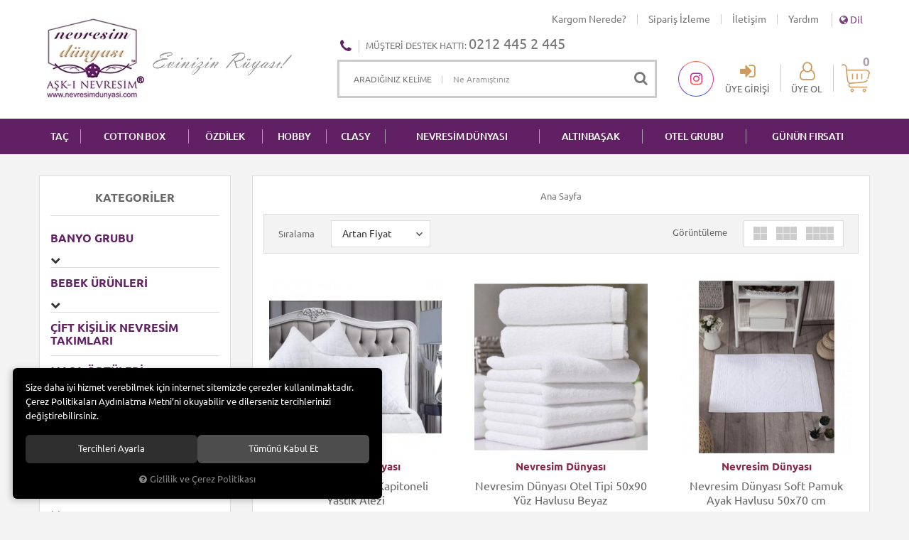

--- FILE ---
content_type: text/html; charset=UTF-8
request_url: https://www.nevresimdunyasi.com/firsat-urunleri
body_size: 99042
content:

<!DOCTYPE html>
<html lang="tr" data-dir="ltr">
<head>
	<meta name="viewport" content="width=device-width, initial-scale=1.0, maximum-scale=1.0, user-scalable=no">
	<meta http-equiv="Content-Type" content="text/html; charset=utf-8">
	<!--[if lt IE 9]>
	<script src="//www.nevresimdunyasi.com/themes/cdn/v2/scripts/html5shiv.min.js"></script>
	<script src="//www.nevresimdunyasi.com/themes/cdn/v2/scripts/respond.min.js"></script>
	<![endif]-->
	<meta property="og:title" content="Nevresim Dünyası,Nevresim Takımları,Taç,Cotton Box,3d Nevresim,Clasy,Cemil İpekçi">
	<meta property="og:description" content="Nevresim Dünyası,Nevresim Takımları,Taç,Cotton Box,3d Nevresim,Clasy,Cemil İpekçi">
	<meta name="description" content="Cotton Box, Sarev, Taç gibi seçkin marka ve model Nevresim takımları ve yatak örtülerinin satışının yapıldığı online alışveriş sitesi.">
	<meta name="keywords" content="Taç, Cotton box Nevresim, Sarev, taç nevresim takımları, yatak örtüleri, bebek nevresim takımı, özdilek nevresim, 3d nevresim, bebek uyku seti,">
	<meta name="robots" content="index,follow">
	<meta name="author" content="www.nevresimdunyasi.com">
	<meta name="msvalidate.01" content="">
	<meta name="yandex-verification" content="">
	<meta name="smartbanner:title" content="Nevresim Dünyası">
	<meta name="smartbanner:author" content="Nevresim Dünyası">
	<meta name="smartbanner:price" content="ÜCRETSİZ">
	<meta name="smartbanner:price-suffix-apple" content=" - App Store">
	<meta name="smartbanner:price-suffix-google" content=" - Google Play">
	<meta name="smartbanner:icon-apple" content="//www.nevresimdunyasi.com/themes/nevresimdunyasi/images/appmarketicon.jpeg">
	<meta name="smartbanner:icon-google" content="//www.nevresimdunyasi.com/themes/nevresimdunyasi/images/playstoreicon.png">
	<meta name="smartbanner:button" content="GÖRÜNTÜLE">
	<meta name="smartbanner:button-url-apple" content="https://itunes.apple.com/us/app/nevresim-d%C3%BCnyas%C4%B1/id1461475259">
	<meta name="smartbanner:button-url-google" content="https://play.google.com/store/apps/details?id=com.hipotenus.nevresimdunyasi">
	<meta name="smartbanner:enabled-platforms" content="android,ios">
	<meta name="smartbanner:exclude-user-agent-regex" content="^.*HipotenusApp$">
	<link rel="icon" href="//www.nevresimdunyasi.com/UserFiles/Fotograflar/favicon.png">
	<title>Nevresim Dünyası,Nevresim Takımları,Taç,Cotton Box,3d Nevresim,Clasy,Cemil İpekçi</title>
	<link rel="canonical" href="https://www.nevresimdunyasi.com/firsat-urunleri">
	<script>var curl = 'http://www.nevresimdunyasi.com', ModulName = 'Urun', ccurl = '//www.nevresimdunyasi.com', cdn = '//www.nevresimdunyasi.com/themes/cdn', VarsayilanResim = '//www.nevresimdunyasi.com/UserFiles/Fotograflar/thumbs/no-image.png', ParaBirimi = 'TRY', site = {"curl":"http:\/\/www.nevresimdunyasi.com","ModulName":"Urun","ccurl":"\/\/www.nevresimdunyasi.com","cdn":"\/\/www.nevresimdunyasi.com\/themes\/cdn","VarsayilanResim":"\/\/www.nevresimdunyasi.com\/UserFiles\/Fotograflar\/thumbs\/no-image.png","GecerliDil":"tr","VaryasyonlariListele":"0","ParaBirimi":"TRY","ParaBirimiSolIkon":"","ParaBirimiSagIkon":"<i class='fa fa-try'><\/i>","StokTakibi":"1","domain":"nevresimdunyasi.com","StoksuzFiyat":"0","GecerliUlke":null,"GecerliIl":null,"GecerliIlce":null,"GecerliMahalle":null,"mobil":false,"teklif":"0","AnonimFiyatGosterme":"0","isUser":false,"VEtiket":[],"kurye":"0","lurl":"\/\/www.nevresimdunyasi.com","GecerliBolge":null,"yuvarlama":"0","CerezMesaji":1,"cookies":{"google_ga":"cookies.marketing","google_ga4":"cookies.marketing","google_gtm":"cookies.marketing","criteo":"cookies.marketing","facebook_pixel":"cookies.marketing","google_adwords":"false"},"ayniSepet":false,"gucluSifre":0,"dhl":"0","google_ga":"UA-8418722-1","google_ga4":"","google_gtm":"","google_adwords":"","firma":"Bayramo\u011flu Group \/ Adem Tufan Kocaba\u015f","firmaKisa":"nevresimdunyasi","adresHarita":"0","stoksuzUrunNoIndex":0}, uye = {"mail":null,"adsoyad":null,"grup_id":null,"telif":0,"unvan":null,"vergi_no":null,"vergi_dairesi":null,"tckn":null,"tip":null,"nakitpuan":0,"nakitpuan_string":null,"smsIzin":null,"mailIzin":null,"bulten":null,"telefon":null}; var dil = {"cerezmesajitext":null,"cerezmesajikabul":null,"cerez1":"\u00c7erez Tercihleriniz"};</script>
	<script src="//www.nevresimdunyasi.com/themes/cdn/v2/jquery-3.6.0/jquery-3.6.0.min.js"></script>
	<script src="//www.nevresimdunyasi.com/themes/cdn/v2/scripts/kvkk.cookie.min.js?v=50777"></script>
	<link rel="stylesheet" href="//www.nevresimdunyasi.com/themes/cdn/v2/fonts/ubuntu/ubuntu.min.css">
	<link rel="stylesheet" href="//www.nevresimdunyasi.com/themes/cdn/v2/fonts/font-awesome/font-awesome.min.css">
	<link rel="stylesheet" href="//www.nevresimdunyasi.com/themes/nevresimdunyasi/css/animations.min.css">
	<link rel="stylesheet" href="//www.nevresimdunyasi.com/themes/cdn/v2/bootstrap-3.3.7/css/bootstrap.css?v=50777"><link rel="stylesheet" href="//www.nevresimdunyasi.com/themes/cdn/v2/styles/site.css?v=50777"><link rel="stylesheet" href="//www.nevresimdunyasi.com/themes/cdn/v2/slick-1.8.0/css/slick.css?v=50777"><link rel="stylesheet" href="//www.nevresimdunyasi.com/themes/cdn/v2/simpleLightbox/css/simpleLightbox.css?v=50777"><link rel="stylesheet" href="//www.nevresimdunyasi.com/themes/nevresimdunyasi/css/main.css?v=50777"><link rel="stylesheet" href="//www.nevresimdunyasi.com/themes/nevresimdunyasi/css/smartbanner.css?v=50777">
	<script defer>
		function frontend_cookies_google_ga1(){
			if(cookies.marketing){
			(function(i, s, o, g, r, a, m) {
			i['GoogleAnalyticsObject'] = r;
			i[r] = i[r] || function() {
			(i[r].q = i[r].q || []).push(arguments)
			}, i[r].l = 1 * new Date();
			a = s.createElement(o),
			m = s.getElementsByTagName(o)[0];
			a.async = 1;
			a.src = g;
			m.parentNode.insertBefore(a, m)
			})(window, document, 'script', '//www.google-analytics.com/analytics.js', 'ga');
			ga('create', 'UA-8418722-1', 'auto');
			ga('send', 'pageview');
			}
		}
		frontend_cookies_google_ga1();
	</script>
	<!-- Start of  Zendesk Widget script -->
<script id="ze-snippet" src="https://static.zdassets.com/ekr/snippet.js?key=4a0c45a2-3ae6-4246-98b0-3b75de009dc0"> </script>
<!-- End of  Zendesk Widget script -->

<style>.OdemeYontemi.WithKapidaOdeme {display: none!important;}</style>
</head>
<body>
<div id="loading">
	<div class="spinner">
		<div class="double-bounce1"></div>
		<div class="double-bounce2"></div>
	</div>
</div>
<header>
	<div class="container">
		<div class="top-info">
			
<ul class="list-unstyled side-nav">
	<li>
		<a href="https://www.mngkargo.com.tr/gonderitakip" target="_blank">Kargom Nerede?</a>
	</li>
	<li>
		<a href="https://www.nevresimdunyasi.com/siparislerim" target="_self">Sipariş İzleme</a>
	</li>
	<li>
		<a href="https://www.nevresimdunyasi.com/iletisim" target="_self">İletişim</a>
	</li>
	<li>
		<a href="https://www.nevresimdunyasi.com/online-yardim" target="_self">Yardım</a>
	</li>
</ul>
			
<div class="language dropdown" data-active-lang="tr">
	<div class="dropdown-toggle" type="button" data-toggle="dropdown">
		<i class="fa fa-globe" aria-hidden="true"></i>
		<span>Dil</span>
	</div>
	<ul class="dropdown-menu">
		<li><a href="javascript:void(0);" data-lang="tr" class="DilDegistir" title="Türkçe"><img src="//www.nevresimdunyasi.com/themes/genel/images/flags/tr.png" width="24" height="16" alt="tr"><span>Türkçe</span></a></li>
		<li><a href="javascript:void(0);" data-lang="en" class="DilDegistir" title="İngilizce"><img src="//www.nevresimdunyasi.com/themes/genel/images/flags/en.png" width="24" height="16" alt="en"><span>İngilizce</span></a></li>
	</ul>
</div>
		</div>
		<div class="row">
			<div class="col-xs-3 col-sm-1 visible-xs visible-sm">				
				<button class="mainmenu-toggle" type="button">
					<span class="icon-bar"></span>
					<span class="icon-bar"></span>
					<span class="icon-bar"></span>
				</button>
			</div>
			<div class="col-xs-6 col-sm-4">
				<a href="//www.nevresimdunyasi.com" class="logo"><img src="//www.nevresimdunyasi.com/UserFiles/Fotograflar/28-logojpg-logo.jpg" width="150" height="120" alt="Nevresim Dünyası,Nevresim Takımları,Taç,Cotton Box,3d Nevresim,Clasy,Cemil İpekçi"></a>
				
<a href="javascript:void(0);" target="_self"><img src="//www.nevresimdunyasi.com/UserFiles/Fotograflar/17-sloganpng-slogan.png" width="200" height="40" alt="Evinizin Rüyası"></a>

			</div>
			<div class="col-xs-3 col-sm-1 col-md-4 col-lg-3 pull-right">
				<a href="//www.nevresimdunyasi.com/sepet" class="cart"><span class="sepet-adet">0</span></a>
				
				<ul class="login">
					<li><a href="//www.nevresimdunyasi.com/giris"><i class="fa fa-sign-in" aria-hidden="true"></i><span>Üye Girişi</span></a></li>
					<li><a href="//www.nevresimdunyasi.com/yeni-uye"><i class="fa fa-user-o" aria-hidden="true"></i><span>Üye Ol</span></a></li>
				</ul>
				
				
			</div>
			<div class="col-xs-12 col-sm-6 col-md-4 col-lg-5">
				<p class="customer-services hidden-xs hidden-sm">Müşteri Destek Hattı: <strong>0212 445 2 445</strong></p>
				
<script>var KategoriID = "", MarkaID = "";</script>
<div class="search">
	<form id="AramaForm" data-ek="ARADIĞINIZ KELİME" action="/arama">
		<input type="text" name="Keyword" class="form-control" id="Kelime" value="" tabindex="1" autocomplete="off" placeholder="Ne Aramıştınız">
		<button id="SearchFormButton" class="btn btn-sm"><i class="fa fa-search" aria-hidden="true"></i><span>Ara</span></button>
	</form>
</div>

			</div>
		</div>
	</div>
</header>
<nav class="mainmenu">
	<div class="nav">
		<div class="mobile">
			<button class="mainmenu-toggle"><span aria-hidden="true">&times;</span></button>
			<p class="customer-services">Müşteri Destek Hattı: <strong>0212 445 2 445</strong></p>
		</div>
		<div class="container">
			
<ul class="list-unstyled top-nav">
	<li>
		<a href="https://www.nevresimdunyasi.com/tac" target="_self">TAÇ</a>
	</li>
	<li>
		<a href="https://www.nevresimdunyasi.com/cotton-box" target="_self">COTTON BOX</a>
	</li>
	<li>
		<a href="https://www.nevresimdunyasi.com/ozdilek" target="_self">ÖZDİLEK</a>
	</li>
	<li>
		<a href="https://www.nevresimdunyasi.com/hobby" target="_self">HOBBY</a>
	</li>
	<li>
		<a href="https://www.nevresimdunyasi.com/clasy" target="_self">CLASY</a>
	</li>
	<li>
		<a href="https://www.nevresimdunyasi.com/nevresim-dunyasi" target="_self">NEVRESİM DÜNYASI</a>
	</li>
	<li>
		<a href="https://www.nevresimdunyasi.com/altinbasak" target="_self">ALTINBAŞAK</a>
	</li>
	<li>
		<a href="https://www.nevresimdunyasi.com/otel-grubu" target="_self">Otel Grubu</a>
	</li>
	<li>
		<a href="https://www.nevresimdunyasi.com/urunler?diger[]=FirsatUrunu" target="_self">GÜNÜN FIRSATI</a>
	</li>
</ul>
		</div>
	</div>
</nav>
<script>
	var HataMesajTip = 3;
</script>



<script>
	var FiltreOtomatikCalistir = 1;
</script>
<div class="container">
	<div class="row fix-heights">
		<div class="col-xs-12 col-sm-4 col-md-3">
			<div class="left-column">
				
<div class="panel categories-nav">
	<div class="panel-heading">
		<h4 class="panel-title">Kategoriler</h4>
		<a data-toggle="collapse" href="#categories-nav" aria-expanded="false" aria-controls="categories-nav"><i class="fa fa-angle-down" aria-hidden="true"></i></a>
	</div>
	<div id="categories-nav" class="panel-collapse collapse in">
		<div class="panel-body">
			<ul class="list-unstyled">
								<li>
					<a href="https://www.nevresimdunyasi.com/banyo-grubu" data-title="Banyo Grubu">Banyo Grubu</a>					<span data-toggle="collapse" data-target="#categories190" aria-expanded="false" aria-controls="categories190"><i class="fa fa-angle-down" aria-hidden="true"></i></span>
					<div id="categories190" class="panel-collapse collapse">
						<ul class="list-unstyled">
														<li>
								<a href="https://www.nevresimdunyasi.com/havlu-hamam-seti" data-title="Havlu & Hamam Seti">Havlu & Hamam Seti</a>								<span data-toggle="collapse" data-target="#categories193" aria-expanded="false" aria-controls="categories193"><i class="fa fa-angle-down" aria-hidden="true"></i></span>
								<div id="categories193" class="panel-collapse collapse">
									<ul class="list-unstyled">
																				<li>
											<a href="https://www.nevresimdunyasi.com/3-lu-havlu-seti" data-title="3 lü Havlu Seti">3 lü Havlu Seti</a>
										</li>
									</ul>
								</div>
							</li>
						</ul>
						
					</div>
				</li>
				<li>
					<a href="https://www.nevresimdunyasi.com/bebek-urunleri" data-title="Bebek Ürünleri">Bebek Ürünleri</a>					<span data-toggle="collapse" data-target="#categories7" aria-expanded="false" aria-controls="categories7"><i class="fa fa-angle-down" aria-hidden="true"></i></span>
					<div id="categories7" class="panel-collapse collapse">
						<ul class="list-unstyled">
														<li>
								<a href="https://www.nevresimdunyasi.com/bebek-nevresim-takimlari" data-title="Bebek Nevresim Takımları">Bebek Nevresim Takımları</a>
							</li>
							<li>
								<a href="https://www.nevresimdunyasi.com/bebek-uyku-setleri" data-title="Bebek Uyku Setleri">Bebek Uyku Setleri</a>
							</li>
							<li>
								<a href="https://www.nevresimdunyasi.com/bebek-yastigi" data-title="Bebek Yastığı">Bebek Yastığı</a>
							</li>
							<li>
								<a href="https://www.nevresimdunyasi.com/bebek-yorgani" data-title="Bebek Yorganı">Bebek Yorganı</a>
							</li>
						</ul>
						
					</div>
				</li>
				<li>
					<a href="https://www.nevresimdunyasi.com/cift-kisilik-nevresim-takimlari-0" data-title="Çift Kişilik Nevresim Takımları">Çift Kişilik Nevresim Takımları</a>
				</li>
				<li>
					<a href="https://www.nevresimdunyasi.com/masa-ortuleri" data-title="Masa Örtüleri">Masa Örtüleri</a>					<span data-toggle="collapse" data-target="#categories216" aria-expanded="false" aria-controls="categories216"><i class="fa fa-angle-down" aria-hidden="true"></i></span>
					<div id="categories216" class="panel-collapse collapse">
						<ul class="list-unstyled">
														<li>
								<a href="https://www.nevresimdunyasi.com/masa-ortusu-masa-ortusu" data-title="Masa Örtüsü">Masa Örtüsü</a>
							</li>
						</ul>
						
					</div>
				</li>
				<li>
					<a href="https://www.nevresimdunyasi.com/nevresim-takimlari" data-title="Nevresim Takımları">Nevresim Takımları</a>					<span data-toggle="collapse" data-target="#categories224" aria-expanded="false" aria-controls="categories224"><i class="fa fa-angle-down" aria-hidden="true"></i></span>
					<div id="categories224" class="panel-collapse collapse">
						<ul class="list-unstyled">
														<li>
								<a href="https://www.nevresimdunyasi.com/genc-nevresim-ve-pike-takimlari" data-title="Genç Nevresim ve Pike Takımları">Genç Nevresim ve Pike Takımları</a>
							</li>
							<li>
								<a href="https://www.nevresimdunyasi.com/saten-nevresim-takimlari" data-title="Pamuk Saten Nevresim Takımları">Pamuk Saten Nevresim Takımları</a>								<span data-toggle="collapse" data-target="#categories231" aria-expanded="false" aria-controls="categories231"><i class="fa fa-angle-down" aria-hidden="true"></i></span>
								<div id="categories231" class="panel-collapse collapse">
									<ul class="list-unstyled">
																				<li>
											<a href="https://www.nevresimdunyasi.com/cift-kisilik-saten-nevresim-takimlari" data-title="Çift Kişilik Pamuk Saten Nevresim Takımları">Çift Kişilik Pamuk Saten Nevresim Takımları</a>
										</li>
										<li>
											<a href="https://www.nevresimdunyasi.com/king-size-buyuk-boy-saten-nevresim-takimlari" data-title="King Size (Büyük Boy) Saten Nevresim Takımları">King Size (Büyük Boy) Saten Nevresim Takımları</a>
										</li>
										<li>
											<a href="https://www.nevresimdunyasi.com/pikeli-saten-nevresim-takimlari" data-title="Pikeli Saten Nevresim Takımları">Pikeli Saten Nevresim Takımları</a>
										</li>
										<li>
											<a href="https://www.nevresimdunyasi.com/tek-kisilik-saten-nevresim-takimlari" data-title="Tek Kişilik Pamuk Saten Nevresim Takımları">Tek Kişilik Pamuk Saten Nevresim Takımları</a>
										</li>
									</ul>
								</div>
							</li>
							<li>
								<a href="https://www.nevresimdunyasi.com/poplin-nevresim-takimlari" data-title="Poplin Nevresim Takımları">Poplin Nevresim Takımları</a>								<span data-toggle="collapse" data-target="#categories279" aria-expanded="false" aria-controls="categories279"><i class="fa fa-angle-down" aria-hidden="true"></i></span>
								<div id="categories279" class="panel-collapse collapse">
									<ul class="list-unstyled">
																				<li>
											<a href="https://www.nevresimdunyasi.com/poplin-cift-kisilik-nevresim-takimi" data-title="Poplin Çift Kişilik Nevresim Takımı">Poplin Çift Kişilik Nevresim Takımı</a>
										</li>
										<li>
											<a href="https://www.nevresimdunyasi.com/poplin-tek-kisilik-nevresim-takimi" data-title="Poplin Tek Kişilik Nevresim Takımı">Poplin Tek Kişilik Nevresim Takımı</a>
										</li>
									</ul>
								</div>
							</li>
							<li>
								<a href="https://www.nevresimdunyasi.com/ranforce-nevresim-takimlari" data-title="Ranforce ( %100 Pamuk ) Nevresim Takımları">Ranforce ( %100 Pamuk ) Nevresim Takımları</a>								<span data-toggle="collapse" data-target="#categories225" aria-expanded="false" aria-controls="categories225"><i class="fa fa-angle-down" aria-hidden="true"></i></span>
								<div id="categories225" class="panel-collapse collapse">
									<ul class="list-unstyled">
																				<li>
											<a href="https://www.nevresimdunyasi.com/cift-kisilik-ran-nevresim-takimlari" data-title="Çift Kişilik Ranforce Nevresim Takımları">Çift Kişilik Ranforce Nevresim Takımları</a>
										</li>
										<li>
											<a href="https://www.nevresimdunyasi.com/tek-kisilik-ran-nevresim-takimlari" data-title="Tek Kişilik Ranforce Nevresim Takımları">Tek Kişilik Ranforce Nevresim Takımları</a>
										</li>
									</ul>
								</div>
							</li>
						</ul>
						
					</div>
				</li>
				<li>
					<a href="https://www.nevresimdunyasi.com/otel-grubu" data-title="Otel Grubu">Otel Grubu</a>
				</li>
				<li>
					<a href="https://www.nevresimdunyasi.com/pike-takimlari-0" data-title="Pike Takımları">Pike Takımları</a>					<span data-toggle="collapse" data-target="#categories391" aria-expanded="false" aria-controls="categories391"><i class="fa fa-angle-down" aria-hidden="true"></i></span>
					<div id="categories391" class="panel-collapse collapse">
						<ul class="list-unstyled">
														<li>
								<a href="https://www.nevresimdunyasi.com/cift-kisilik-pike-takimlari-0" data-title="Çift Kişilik Pike Takımları">Çift Kişilik Pike Takımları</a>
							</li>
							<li>
								<a href="https://www.nevresimdunyasi.com/pike-takimlari-tek-kisilik-pike-takimlari" data-title="Tek Kişilik Pike Takımları">Tek Kişilik Pike Takımları</a>
							</li>
						</ul>
						
					</div>
				</li>
				<li>
					<a href="https://www.nevresimdunyasi.com/lisansli-cizgi-karakter-urunleri" data-title="TEK KİŞİLİK NEVRESİM TAKIMLARI">TEK KİŞİLİK NEVRESİM TAKIMLARI</a>
				</li>
				<li>
					<a href="https://www.nevresimdunyasi.com/tek-kisilik-nevresim-takimlari-0" data-title="Tek Kişilik Nevresim Takımları">Tek Kişilik Nevresim Takımları</a>
				</li>
				<li>
					<a href="https://www.nevresimdunyasi.com/yatak-odasi-grubu" data-title="Yatak Odası Grubu">Yatak Odası Grubu</a>					<span data-toggle="collapse" data-target="#categories142" aria-expanded="false" aria-controls="categories142"><i class="fa fa-angle-down" aria-hidden="true"></i></span>
					<div id="categories142" class="panel-collapse collapse">
						<ul class="list-unstyled">
														<li>
								<a href="https://www.nevresimdunyasi.com/alez-yatak-koruyucu" data-title="Alez (Yatak Koruyucu)">Alez (Yatak Koruyucu)</a>								<span data-toggle="collapse" data-target="#categories168" aria-expanded="false" aria-controls="categories168"><i class="fa fa-angle-down" aria-hidden="true"></i></span>
								<div id="categories168" class="panel-collapse collapse">
									<ul class="list-unstyled">
																				<li>
											<a href="https://www.nevresimdunyasi.com/cift-kisilik-alez-yatak-koruyucu" data-title="Çift Kişilik Alez (Yatak Koruyucu)">Çift Kişilik Alez (Yatak Koruyucu)</a>
										</li>
										<li>
											<a href="https://www.nevresimdunyasi.com/tek-kisilik-alez-yatak-koruyucu" data-title="Tek Kişilik Alez (Yatak Koruyucu)">Tek Kişilik Alez (Yatak Koruyucu)</a>
										</li>
										<li>
											<a href="https://www.nevresimdunyasi.com/yastik-alezi" data-title="Yastık Alezi">Yastık Alezi</a>
										</li>
									</ul>
								</div>
							</li>
							<li>
								<a href="https://www.nevresimdunyasi.com/battaniye" data-title="Battaniye">Battaniye</a>								<span data-toggle="collapse" data-target="#categories149" aria-expanded="false" aria-controls="categories149"><i class="fa fa-angle-down" aria-hidden="true"></i></span>
								<div id="categories149" class="panel-collapse collapse">
									<ul class="list-unstyled">
																				<li>
											<a href="https://www.nevresimdunyasi.com/cift-kisilik-battaniyeler" data-title="Çift Kişilik Battaniyeler">Çift Kişilik Battaniyeler</a>
										</li>
										<li>
											<a href="https://www.nevresimdunyasi.com/tek-kisilik-battaniyeler" data-title="Tek Kişilik Battaniyeler">Tek Kişilik Battaniyeler</a>
										</li>
									</ul>
								</div>
							</li>
							<li>
								<a href="https://www.nevresimdunyasi.com/battaniyeli-nevresim-takimi" data-title="Battaniyeli Nevresim Takımı">Battaniyeli Nevresim Takımı</a>
							</li>
							<li>
								<a href="https://www.nevresimdunyasi.com/carsaf-fitted-carsaf" data-title="Çarşaf & Fitted Çarşaf">Çarşaf & Fitted Çarşaf</a>
							</li>
							<li>
								<a href="https://www.nevresimdunyasi.com/pike-takimlari" data-title="Pike Takımları">Pike Takımları</a>
							</li>
							<li>
								<a href="https://www.nevresimdunyasi.com/uyku-setleri" data-title="Uyku Setleri">Uyku Setleri</a>								<span data-toggle="collapse" data-target="#categories158" aria-expanded="false" aria-controls="categories158"><i class="fa fa-angle-down" aria-hidden="true"></i></span>
								<div id="categories158" class="panel-collapse collapse">
									<ul class="list-unstyled">
																				<li>
											<a href="https://www.nevresimdunyasi.com/tek-kisilik-uyku-setleri" data-title="Tek Kişilik Uyku Setleri">Tek Kişilik Uyku Setleri</a>
										</li>
									</ul>
								</div>
							</li>
							<li>
								<a href="https://www.nevresimdunyasi.com/yastik-yorgan" data-title="Yastık & Yorgan">Yastık & Yorgan</a>								<span data-toggle="collapse" data-target="#categories177" aria-expanded="false" aria-controls="categories177"><i class="fa fa-angle-down" aria-hidden="true"></i></span>
								<div id="categories177" class="panel-collapse collapse">
									<ul class="list-unstyled">
																				<li>
											<a href="https://www.nevresimdunyasi.com/yastik" data-title="Yastık">Yastık</a>
										</li>
										<li>
											<a href="https://www.nevresimdunyasi.com/yorgan" data-title="Yorgan">Yorgan</a>											<span data-toggle="collapse" data-target="#categories178" aria-expanded="false" aria-controls="categories178"><i class="fa fa-angle-down" aria-hidden="true"></i></span>
											<div id="categories178" class="panel-collapse collapse">
												<ul class="list-unstyled">
																										<li>
														<a href="https://www.nevresimdunyasi.com/cift-kisilik-yorgan" data-title="Çift Kişilik Yorgan">Çift Kişilik Yorgan</a>
													</li>
													<li>
														<a href="https://www.nevresimdunyasi.com/tek-kisilik-yorgan" data-title="Tek Kişilik Yorgan">Tek Kişilik Yorgan</a>
													</li>
												</ul>
											</div>
										</li>
									</ul>
								</div>
							</li>
							<li>
								<a href="https://www.nevresimdunyasi.com/yatak-odasi-grubu-yatak-ortuleri" data-title="Yatak Örtüleri">Yatak Örtüleri</a>								<span data-toggle="collapse" data-target="#categories143" aria-expanded="false" aria-controls="categories143"><i class="fa fa-angle-down" aria-hidden="true"></i></span>
								<div id="categories143" class="panel-collapse collapse">
									<ul class="list-unstyled">
																				<li>
											<a href="https://www.nevresimdunyasi.com/cift-kisilik-yatak-ortuleri" data-title="Çift Kişilik Yatak Örtüleri">Çift Kişilik Yatak Örtüleri</a>
										</li>
										<li>
											<a href="https://www.nevresimdunyasi.com/tek-kisilik-yatak-ortuleri" data-title="Tek Kişilik Yatak Örtüleri">Tek Kişilik Yatak Örtüleri</a>
										</li>
									</ul>
								</div>
							</li>
						</ul>
						
					</div>
				</li>
			</ul>
		</div>
	</div>
</div>

				
<script src="//www.nevresimdunyasi.com/themes/cdn/v2/scripts/filtre.v1.min.js?v=50777"></script>
<form action="" method="get" id="filterForm" data-pagetype="0">
	<input type="hidden" name="OrderBy" value="" readonly>
	<div class="panel-group filter-container">
		<div class="panel">
			<div class="panel-heading">
				<h4 class="panel-title">Filtrele</h4>
				<a data-toggle="collapse" href="#filter"><i class="fa fa-bars"></i></a>
			</div>
			<div id="filter" class="panel-collapse collapse in">
				<div class="panel-body">
										<div class="panel panel-item brands">
						<div class="panel-heading">
							<h4 class="panel-title">Markalar</h4>
							<a data-toggle="collapse" href="#brands"><i class="fa fa-angle-down" aria-hidden="true"></i></a>
						</div>
						<div id="brands" class="panel-collapse collapse in">
							<div class="panel-body">
								<ul class="list-unstyled">
																		<li><label for="marka_285"><input type="checkbox" name="marka[]" id="marka_285" value="285" > ALTINBAŞAK <span class="number">(5)</span></label></li>
									<li><label for="marka_118"><input type="checkbox" name="marka[]" id="marka_118" value="118" > COTTON BOX <span class="number">(54)</span></label></li>
									<li><label for="marka_274"><input type="checkbox" name="marka[]" id="marka_274" value="274" > Hobby <span class="number">(26)</span></label></li>
									<li><label for="marka_268"><input type="checkbox" name="marka[]" id="marka_268" value="268" > Nevresim Dünyası <span class="number">(36)</span></label></li>
									<li><label for="marka_286"><input type="checkbox" name="marka[]" id="marka_286" value="286" > Özdilek <span class="number">(8)</span></label></li>
									<li><label for="marka_85"><input type="checkbox" name="marka[]" id="marka_85" value="85" > TAÇ <span class="number">(8)</span></label></li>
								</ul>
							</div>
						</div>
					</div>
										<div class="panel panel-item prices">
						<div class="panel-heading">
							<h4 class="panel-title">Fiyat Aralığı</h4>
							<a data-toggle="collapse" href="#prices"><i class="fa fa-angle-down" aria-hidden="true"></i></a>
						</div>
						<div id="prices" class="panel-collapse collapse in">
							<div class="panel-body">
								<div class="price-range">
									<div class="range">
										<span class="min_val">149</span>
										<span class="max_val">7100</span>
										<input type="hidden" class="min_value" value="149" id="EnDusukFiyatLimit">
										<input type="hidden" class="max_value" value="7100" id="EnYuksekFiyatLimit">
										<input type="hidden" name="EnDusukFiyat" id="EnDusukFiyat" value="149" placeholder="149">
										<input type="hidden" name="EnYuksekFiyat" id="EnYuksekFiyat" value="7100" placeholder="7100">
										<input class="para_birimi" type="hidden" value="" id="ParaBirimi">
									</div>
									<div id="slider"></div>
								</div>
							</div>
						</div>
					</div>
										<div class="panel panel-item others">
						<div class="panel-heading">
							<h4 class="panel-title">Diğer</h4>
							<a data-toggle="collapse" href="#others"><i class="fa fa-angle-down" aria-hidden="true"></i></a>
						</div>
						<div id="others" class="panel-collapse collapse in">
							<div class="panel-body">
								<ul class="list-unstyled">
																		<li><label for="diger_FirsatUrunu"><input type="checkbox" name="diger[]" id="diger_FirsatUrunu" value="FirsatUrunu" checked="checked"> Fırsat Ürünü <span class="number">(137)</span></label></li>
									<li><label for="diger_KampanyaliUrun"><input type="checkbox" name="diger[]" id="diger_KampanyaliUrun" value="KampanyaliUrun" > Kampanyalı Ürün <span class="number">(1495)</span></label></li>
									<li><label for="diger_Etiket6"><input type="checkbox" name="diger[]" id="diger_Etiket6" value="Etiket6" > Çok Satanlar <span class="number">(132)</span></label></li>
								</ul>
							</div>
						</div>
					</div>
					
					<button type="button" class="btn hide" id="filterTrigger">Filtrele</button>
					<button type="button" class="btn hide" id="filterReset">Filtre Temizle</button>
				</div>
			</div>
		</div>
	</div>
  <!--<input type="hidden" name="KeywordFiltre" value="" readonly>-->
</form>

			</div>
		</div>
		<div class="col-xs-12 col-sm-8 col-md-9">
			<div class="products-list-container">
				<div class="breadcrumb">
	<ul class="list-unstyled">
				<li><a href="https://www.nevresimdunyasi.com"><span>Ana Sayfa</span></a></li>
		
	</ul>
</div>
				
<script>var curl = "http://www.nevresimdunyasi.com", ModulName = "Urun", SelectedOrderBy = "", soldOut = "TÜKENDİ";</script>
<script>
	var soldOut = 'TÜKENDİ';
</script>
<script src="//www.nevresimdunyasi.com/themes/cdn/v2/scripts/urun.liste.min.js"></script>

<div class="page-options" data-status="137">
	<div class="options">
		
		<div class="order-by">
			<label>Sıralama</label>
			<select id="OrderBySelect" class="form-control">
				<option value="">Sıralama</option>
				
				<option id="OrderBySatis" value="OrderBySatis" data-value="0">Çok Satanlar</option>
				
				
				<option id="OrderByFiyatArtan" value="OrderByFiyatArtan" data-value="1">Artan Fiyat</option>
				<option id="OrderByFiyatAzalan" value="OrderByFiyatAzalan" data-value="0">Azalan Fiyat</option>
				
				
				<option id="OrderByIndirim" value="OrderByIndirim" data-value="0">İndirimdekiler</option>
				
			</select>
		</div>
		
		<div class="view-style">
			<label>Görüntüleme</label>
			<div>
				<span id="one" data-col="col-xs-12 col-sm-6 col-md-4 col-lg-4"></span>
				<span id="two" data-col="col-xs-6 col-sm-6 col-md-6 col-lg-6"></span>
				<span id="three" data-col="col-xs-6 col-sm-4 col-md-4 col-lg-4"></span>
				<span id="four" data-col="col-xs-6 col-sm-3 col-md-3 col-lg-3"></span>
			</div>
		</div>
	</div>
</div>







<div class="category-detail"></div>


<div class="products-list">
	<div class="row">
		
		<div class="col-xs-6 col-sm-4 col-md-4 col-lg-4">
			<div class="products-item" data-stock="1">
	<div class="image">
		<div class="yeni" data-value="0">Yeni</div>
		<a href="https://www.nevresimdunyasi.com/golden-daisy-kapitoneli-yastik-alezi-yastik-koruyucu"><img src="//www.nevresimdunyasi.com/UserFiles/Fotograflar/thumbs/26555-nevresim-dunyasi-kapitoneli-yastik-alezi-yastik-koruyucu-kapitoneli-yastik-alez-kapitoneli-yastik-alezi.jpg" alt="Nevresim Dünyası Kapitoneli Yastık Alezi "></a>
	</div>
	<ul class="labels">
		<li class="ucretsiz-kargo" data-value="0"><i class="fa fa-truck" aria-hidden="true"></i><span>Ücretsiz Kargo</span></li>
	</ul>
	<div class="detail">
		<a href="https://www.nevresimdunyasi.com/nevresim-dunyasi" class="brand">Nevresim Dünyası</a>
		<a href="https://www.nevresimdunyasi.com/golden-daisy-kapitoneli-yastik-alezi-yastik-koruyucu" class="name">Nevresim Dünyası Kapitoneli Yastık Alezi </a>
		
		<div class="price">
			
			
			
			<div class="last-price">149,00 <i class='fa fa-try'></i></div>
			
			
			
		</div>
		<button class="SepeteEkleButton" data-urun-id="40826">Sepete Ekle</button>
	</div>
</div>
		</div>
		
		<div class="col-xs-6 col-sm-4 col-md-4 col-lg-4">
			<div class="products-item" data-stock="1">
	<div class="image">
		<div class="yeni" data-value="0">Yeni</div>
		<a href="https://www.nevresimdunyasi.com/nevresim-dunyasi-otel-tipi-50x90-yuz-havlusu-beyaz"><img src="//www.nevresimdunyasi.com/UserFiles/Fotograflar/thumbs/35007-nevresim-dunyasi-otel-tipi-50x70-yuz-havlusu-beyaz-6479-jpg-nevresim-dunyasi-otel-tipi-50x70-yuz-havlusu-beyaz-6479.jpg" alt="Nevresim Dünyası Otel Tipi 50x90 Yüz Havlusu Beyaz"></a>
	</div>
	<ul class="labels">
		<li class="ucretsiz-kargo" data-value="0"><i class="fa fa-truck" aria-hidden="true"></i><span>Ücretsiz Kargo</span></li>
	</ul>
	<div class="detail">
		<a href="https://www.nevresimdunyasi.com/nevresim-dunyasi" class="brand">Nevresim Dünyası</a>
		<a href="https://www.nevresimdunyasi.com/nevresim-dunyasi-otel-tipi-50x90-yuz-havlusu-beyaz" class="name">Nevresim Dünyası Otel Tipi 50x90 Yüz Havlusu Beyaz</a>
		
		<div class="price">
			
			
			
			<div class="last-price">250,00 <i class='fa fa-try'></i></div>
			
			
			
		</div>
		<button class="SepeteEkleButton" data-urun-id="54303">Sepete Ekle</button>
	</div>
</div>
		</div>
		
		<div class="col-xs-6 col-sm-4 col-md-4 col-lg-4">
			<div class="products-item" data-stock="1">
	<div class="image">
		<div class="yeni" data-value="0">Yeni</div>
		<a href="https://www.nevresimdunyasi.com/nevresim-dunyasi-fiesta-soft-pamuk-ayak-havlusu-50x70-cm"><img src="//www.nevresimdunyasi.com/UserFiles/Fotograflar/thumbs/34696-nevresim-dunyasi-6-li-pamuk-basic-2-yuz-havlusu-seti-10586-jpg-nevresim-dunyasi-6-li-pamuk-basic-2-yuz-havlusu-seti-10586.jpg" alt="Nevresim Dünyası Soft Pamuk Ayak Havlusu 50x70 cm"></a>
	</div>
	<ul class="labels">
		<li class="ucretsiz-kargo" data-value="0"><i class="fa fa-truck" aria-hidden="true"></i><span>Ücretsiz Kargo</span></li>
	</ul>
	<div class="detail">
		<a href="https://www.nevresimdunyasi.com/nevresim-dunyasi" class="brand">Nevresim Dünyası</a>
		<a href="https://www.nevresimdunyasi.com/nevresim-dunyasi-fiesta-soft-pamuk-ayak-havlusu-50x70-cm" class="name">Nevresim Dünyası Soft Pamuk Ayak Havlusu 50x70 cm</a>
		
		<div class="price">
			
			
			
			<div class="last-price">299,00 <i class='fa fa-try'></i></div>
			
			
			
		</div>
		<button class="SepeteEkleButton" data-urun-id="54118">Sepete Ekle</button>
	</div>
</div>
		</div>
		
		<div class="col-xs-6 col-sm-4 col-md-4 col-lg-4">
			<div class="products-item" data-stock="1">
	<div class="image">
		<div class="yeni" data-value="0">Yeni</div>
		<a href="https://www.nevresimdunyasi.com/https-www-nevresimdunyasi-com-u-51042-nevresim-dunyasi-2-li-kapitoneli-yastik-alezi"><img src="//www.nevresimdunyasi.com/UserFiles/Fotograflar/thumbs/29605-nevresim-dunyasi-2-li-kapitoneli-yastik-alezi-4811-jpg-nevresim-dunyasi-2-li-kapitoneli-yastik-alezi-4811.jpg" alt="Nevresim Dünyası 2'li Kapitoneli Yastık Alezi "></a>
	</div>
	<ul class="labels">
		<li class="ucretsiz-kargo" data-value="0"><i class="fa fa-truck" aria-hidden="true"></i><span>Ücretsiz Kargo</span></li>
	</ul>
	<div class="detail">
		<a href="https://www.nevresimdunyasi.com/nevresim-dunyasi" class="brand">Nevresim Dünyası</a>
		<a href="https://www.nevresimdunyasi.com/https-www-nevresimdunyasi-com-u-51042-nevresim-dunyasi-2-li-kapitoneli-yastik-alezi" class="name">Nevresim Dünyası 2'li Kapitoneli Yastık Alezi </a>
		
		<div class="price">
			
			
			
			<div class="last-price">299,00 <i class='fa fa-try'></i></div>
			
			
			
		</div>
		<button class="SepeteEkleButton" data-urun-id="51042">Sepete Ekle</button>
	</div>
</div>
		</div>
		
		<div class="col-xs-6 col-sm-4 col-md-4 col-lg-4">
			<div class="products-item" data-stock="1">
	<div class="image">
		<div class="yeni" data-value="0">Yeni</div>
		<a href="https://www.nevresimdunyasi.com/u/55779/nevresim-dunyasi-silikon-yastik-1000-gr"><img src="//www.nevresimdunyasi.com/UserFiles/Fotograflar/thumbs/37974-nevresim-dunyasi-silikon-yastik-1000-gr-nevresim-dunyasi-silikon-yastik-800-gr-13825.jpg" alt="Nevresim Dünyası Silikon Yastık 1000 gr"></a>
	</div>
	<ul class="labels">
		<li class="ucretsiz-kargo" data-value="0"><i class="fa fa-truck" aria-hidden="true"></i><span>Ücretsiz Kargo</span></li>
	</ul>
	<div class="detail">
		<a href="https://www.nevresimdunyasi.com/nevresim-dunyasi" class="brand">Nevresim Dünyası</a>
		<a href="https://www.nevresimdunyasi.com/u/55779/nevresim-dunyasi-silikon-yastik-1000-gr" class="name">Nevresim Dünyası Silikon Yastık 1000 gr</a>
		
		<div class="price">
			
			
			
			<div class="last-price">399,00 <i class='fa fa-try'></i></div>
			
			
			
		</div>
		<button class="SepeteEkleButton" data-urun-id="55779">Sepete Ekle</button>
	</div>
</div>
		</div>
		
		<div class="col-xs-6 col-sm-4 col-md-4 col-lg-4">
			<div class="products-item" data-stock="1">
	<div class="image">
		<div class="yeni" data-value="0">Yeni</div>
		<a href="https://www.nevresimdunyasi.com/nevresim-dunyasi-otel-tipi-70x140-banyo-havlusu-beyaz"><img src="//www.nevresimdunyasi.com/UserFiles/Fotograflar/thumbs/34980-nevresim-dunyasi-otel-tipi-70x140-banyo-havlusu-beyaz-6481-jpg-nevresim-dunyasi-otel-tipi-70x140-banyo-havlusu-beyaz-6481.jpg" alt="Nevresim Dünyası Otel Tipi 70x140 Banyo Havlusu Beyaz"></a>
	</div>
	<ul class="labels">
		<li class="ucretsiz-kargo" data-value="0"><i class="fa fa-truck" aria-hidden="true"></i><span>Ücretsiz Kargo</span></li>
	</ul>
	<div class="detail">
		<a href="https://www.nevresimdunyasi.com/nevresim-dunyasi" class="brand">Nevresim Dünyası</a>
		<a href="https://www.nevresimdunyasi.com/nevresim-dunyasi-otel-tipi-70x140-banyo-havlusu-beyaz" class="name">Nevresim Dünyası Otel Tipi 70x140 Banyo Havlusu Beyaz</a>
		
		<div class="price">
			
			
			
			<div class="last-price">399,00 <i class='fa fa-try'></i></div>
			
			
			
		</div>
		<button class="SepeteEkleButton" data-urun-id="54285">Sepete Ekle</button>
	</div>
</div>
		</div>
		
		<div class="col-xs-6 col-sm-4 col-md-4 col-lg-4">
			<div class="products-item" data-stock="1">
	<div class="image">
		<div class="yeni" data-value="0">Yeni</div>
		<a href="https://www.nevresimdunyasi.com/nevresim-dunyasi-otel-tipi-4-lu-50x90-yuz-havlusu-beyaz"><img src="//www.nevresimdunyasi.com/UserFiles/Fotograflar/thumbs/31584-nevresim-dunyasi-otel-tipi-6-li-50x90-yuz-havlusu-beyaz-10239-jpg-nevresim-dunyasi-otel-tipi-6-li-50x90-yuz-havlusu-beyaz-10239.jpg" alt="Nevresim Dünyası Otel Tipi 4'lü 50x90 Yüz Havlusu Beyaz"></a>
	</div>
	<ul class="labels">
		<li class="ucretsiz-kargo" data-value="0"><i class="fa fa-truck" aria-hidden="true"></i><span>Ücretsiz Kargo</span></li>
	</ul>
	<div class="detail">
		<a href="https://www.nevresimdunyasi.com/nevresim-dunyasi" class="brand">Nevresim Dünyası</a>
		<a href="https://www.nevresimdunyasi.com/nevresim-dunyasi-otel-tipi-4-lu-50x90-yuz-havlusu-beyaz" class="name">Nevresim Dünyası Otel Tipi 4'lü 50x90 Yüz Havlusu Beyaz</a>
		
		<div class="price">
			
			
			
			<div class="last-price">533,17 <i class='fa fa-try'></i></div>
			
			
			
		</div>
		<button class="SepeteEkleButton" data-urun-id="52027">Sepete Ekle</button>
	</div>
</div>
		</div>
		
		<div class="col-xs-6 col-sm-4 col-md-4 col-lg-4">
			<div class="products-item" data-stock="1">
	<div class="image">
		<div class="yeni" data-value="0">Yeni</div>
		<a href="https://www.nevresimdunyasi.com/u/52031/nevresim-dunyasi-4-lu-kapitoneli-yastik-alezi-"><img src="//www.nevresimdunyasi.com/UserFiles/Fotograflar/thumbs/31588-nevresim-dunyasi-4-lu-kapitoneli-yastik-alezi-4812-jpg-nevresim-dunyasi-4-lu-kapitoneli-yastik-alezi-4812.jpg" alt="Nevresim Dünyası 4'lü Kapitoneli Yastık Alezi "></a>
	</div>
	<ul class="labels">
		<li class="ucretsiz-kargo" data-value="0"><i class="fa fa-truck" aria-hidden="true"></i><span>Ücretsiz Kargo</span></li>
	</ul>
	<div class="detail">
		<a href="https://www.nevresimdunyasi.com/nevresim-dunyasi" class="brand">Nevresim Dünyası</a>
		<a href="https://www.nevresimdunyasi.com/u/52031/nevresim-dunyasi-4-lu-kapitoneli-yastik-alezi-" class="name">Nevresim Dünyası 4'lü Kapitoneli Yastık Alezi </a>
		
		<div class="price">
			
			
			
			<div class="last-price">599,00 <i class='fa fa-try'></i></div>
			
			
			
		</div>
		<button class="SepeteEkleButton" data-urun-id="52031">Sepete Ekle</button>
	</div>
</div>
		</div>
		
		<div class="col-xs-6 col-sm-4 col-md-4 col-lg-4">
			<div class="products-item" data-stock="1">
	<div class="image">
		<div class="yeni" data-value="0">Yeni</div>
		<a href="https://www.nevresimdunyasi.com/nevresim-dunyasi-soft-pamuk-4-lu-ayak-havlusu-250gr"><img src="//www.nevresimdunyasi.com/UserFiles/Fotograflar/thumbs/35772-nevresim-dunyasi-soft-pamuk-4-lu-ayak-havlusu-250gr-soft-fiesta-ayak-havlusu-02.jpg" alt="Nevresim Dünyası Soft Pamuk 4'lü Ayak Havlusu 250gr"></a>
	</div>
	<ul class="labels">
		<li class="ucretsiz-kargo" data-value="0"><i class="fa fa-truck" aria-hidden="true"></i><span>Ücretsiz Kargo</span></li>
	</ul>
	<div class="detail">
		<a href="https://www.nevresimdunyasi.com/nevresim-dunyasi" class="brand">Nevresim Dünyası</a>
		<a href="https://www.nevresimdunyasi.com/nevresim-dunyasi-soft-pamuk-4-lu-ayak-havlusu-250gr" class="name">Nevresim Dünyası Soft Pamuk 4'lü Ayak Havlusu 250gr</a>
		
		<div class="price">
			
			
			
			<div class="last-price">676,49 <i class='fa fa-try'></i></div>
			
			
			
		</div>
		<button class="SepeteEkleButton" data-urun-id="54708">Sepete Ekle</button>
	</div>
</div>
		</div>
		
		<div class="col-xs-6 col-sm-4 col-md-4 col-lg-4">
			<div class="products-item" data-stock="1">
	<div class="image">
		<div class="yeni" data-value="0">Yeni</div>
		<a href="https://www.nevresimdunyasi.com/nevresim-dunyasi-pamuklu-tek-bornoz-beyaz"><img src="//www.nevresimdunyasi.com/UserFiles/Fotograflar/thumbs/44275-nevresim-dunyasi-pamuklu-tek-bornoz-beyaz-nevresim-dunyasi-pamuklu-tek-bornoz-turkuaz-15677.jpg" alt="Nevresim Dünyası Pamuklu Tek Bornoz Beyaz"></a>
	</div>
	<ul class="labels">
		<li class="ucretsiz-kargo" data-value="0"><i class="fa fa-truck" aria-hidden="true"></i><span>Ücretsiz Kargo</span></li>
	</ul>
	<div class="detail">
		<a href="https://www.nevresimdunyasi.com/nevresim-dunyasi" class="brand">Nevresim Dünyası</a>
		<a href="https://www.nevresimdunyasi.com/nevresim-dunyasi-pamuklu-tek-bornoz-beyaz" class="name">Nevresim Dünyası Pamuklu Tek Bornoz Beyaz</a>
		
		<div class="price">
			
			
			
			<div class="last-price">749,00 <i class='fa fa-try'></i></div>
			
			
			
		</div>
		<button class="SepeteEkleButton" data-urun-id="59779">Sepete Ekle</button>
	</div>
</div>
		</div>
		
		<div class="col-xs-6 col-sm-4 col-md-4 col-lg-4">
			<div class="products-item" data-stock="1">
	<div class="image">
		<div class="yeni" data-value="0">Yeni</div>
		<a href="https://www.nevresimdunyasi.com/nevresim-dunyasi-micro-fiber-tek-kisilik-yorgan"><img src="//www.nevresimdunyasi.com/UserFiles/Fotograflar/thumbs/27784-nevresim-dunyasi-micro-fiber-tek-kisilik-yorgan-97-jpg-nevresim-dunyasi-micro-fiber-tek-kisilik-yorgan-97.jpg" alt="Nevresim Dünyası Micro Fiber Tek Kişilik Yorgan"></a>
	</div>
	<ul class="labels">
		<li class="ucretsiz-kargo" data-value="0"><i class="fa fa-truck" aria-hidden="true"></i><span>Ücretsiz Kargo</span></li>
	</ul>
	<div class="detail">
		<a href="https://www.nevresimdunyasi.com/nevresim-dunyasi" class="brand">Nevresim Dünyası</a>
		<a href="https://www.nevresimdunyasi.com/nevresim-dunyasi-micro-fiber-tek-kisilik-yorgan" class="name">Nevresim Dünyası Micro Fiber Tek Kişilik Yorgan</a>
		
		<div class="price">
			
			
			
			<div class="last-price">799,00 <i class='fa fa-try'></i></div>
			
			
			
		</div>
		<button class="SepeteEkleButton" data-urun-id="50304">Sepete Ekle</button>
	</div>
</div>
		</div>
		
		<div class="col-xs-6 col-sm-4 col-md-4 col-lg-4">
			<div class="products-item" data-stock="1">
	<div class="image">
		<div class="yeni" data-value="0">Yeni</div>
		<a href="https://www.nevresimdunyasi.com/cotton-box-bebek-nevresim-takimi-rapeti-somon"><img src="//www.nevresimdunyasi.com/UserFiles/Fotograflar/thumbs/44206-cotton-box-bebek-nevresim-takimi-rapeti-somon-cotton-box-bebek-nevresim-takimi-sky-mavi-15608.jpg" alt="Cotton Box Bebek Nevresim Takımı Rapeti Somon"></a>
	</div>
	<ul class="labels">
		<li class="ucretsiz-kargo" data-value="0"><i class="fa fa-truck" aria-hidden="true"></i><span>Ücretsiz Kargo</span></li>
	</ul>
	<div class="detail">
		<a href="https://www.nevresimdunyasi.com/cotton-box" class="brand">COTTON BOX</a>
		<a href="https://www.nevresimdunyasi.com/cotton-box-bebek-nevresim-takimi-rapeti-somon" class="name">Cotton Box Bebek Nevresim Takımı Rapeti Somon</a>
		
		<div class="price">
			
			
			
			<div class="last-price">950,00 <i class='fa fa-try'></i></div>
			
			
			
		</div>
		<button class="SepeteEkleButton" data-urun-id="59736">Sepete Ekle</button>
	</div>
</div>
		</div>
		
		<div class="col-xs-6 col-sm-4 col-md-4 col-lg-4">
			<div class="products-item" data-stock="1">
	<div class="image">
		<div class="yeni" data-value="0">Yeni</div>
		<a href="https://www.nevresimdunyasi.com/cotton-box-fit-v4-50x90-3-lu-havlu-seti-siyah-hardal-gri"><img src="//www.nevresimdunyasi.com/UserFiles/Fotograflar/thumbs/43439-cotton-box-fit-v4-50x90-3-lu-havlu-seti-siyah-hardal-gri-cotton-box-fit-v1-50x90-3-lu-havlu-seti-mercan-hardal-bej-14838.jpg" alt="Cotton Box Fit V4 50x90 3'lü Havlu Seti Siyah/Hardal/Gri"></a>
	</div>
	<ul class="labels">
		<li class="ucretsiz-kargo" data-value="0"><i class="fa fa-truck" aria-hidden="true"></i><span>Ücretsiz Kargo</span></li>
	</ul>
	<div class="detail">
		<a href="https://www.nevresimdunyasi.com/cotton-box" class="brand">COTTON BOX</a>
		<a href="https://www.nevresimdunyasi.com/cotton-box-fit-v4-50x90-3-lu-havlu-seti-siyah-hardal-gri" class="name">Cotton Box Fit V4 50x90 3'lü Havlu Seti Siyah/Hardal/Gri</a>
		
		<div class="price">
			
			
			
			<div class="last-price">950,00 <i class='fa fa-try'></i></div>
			
			
			
		</div>
		<button class="SepeteEkleButton" data-urun-id="59280">Sepete Ekle</button>
	</div>
</div>
		</div>
		
		<div class="col-xs-6 col-sm-4 col-md-4 col-lg-4">
			<div class="products-item" data-stock="1">
	<div class="image">
		<div class="yeni" data-value="0">Yeni</div>
		<a href="https://www.nevresimdunyasi.com/nevresim-dunyasi-cift-kisilik-microfiber-yorgan"><img src="//www.nevresimdunyasi.com/UserFiles/Fotograflar/thumbs/27787-nevresim-dunyasi-cift-kisilik-microfiber-yorgan-92-jpg-nevresim-dunyasi-cift-kisilik-microfiber-yorgan-92.jpg" alt="Nevresim Dünyası Çift Kişilik Microfiber Yorgan"></a>
	</div>
	<ul class="labels">
		<li class="ucretsiz-kargo" data-value="0"><i class="fa fa-truck" aria-hidden="true"></i><span>Ücretsiz Kargo</span></li>
	</ul>
	<div class="detail">
		<a href="https://www.nevresimdunyasi.com/nevresim-dunyasi" class="brand">Nevresim Dünyası</a>
		<a href="https://www.nevresimdunyasi.com/nevresim-dunyasi-cift-kisilik-microfiber-yorgan" class="name">Nevresim Dünyası Çift Kişilik Microfiber Yorgan</a>
		
		<div class="price">
			
			
			
			<div class="last-price">999,00 <i class='fa fa-try'></i></div>
			
			
			
		</div>
		<button class="SepeteEkleButton" data-urun-id="50305">Sepete Ekle</button>
	</div>
</div>
		</div>
		
		<div class="col-xs-6 col-sm-4 col-md-4 col-lg-4">
			<div class="products-item" data-stock="1">
	<div class="image">
		<div class="yeni" data-value="0">Yeni</div>
		<a href="https://www.nevresimdunyasi.com/nevresim-dunyasi-cift-kisilik-pamuk-tek-pike-200x230"><img src="//www.nevresimdunyasi.com/UserFiles/Fotograflar/thumbs/35781-cotton-box-cift-kisilik-pamuk-tek-pike-200x230-11631-jpg-cotton-box-cift-kisilik-pamuk-tek-pike-200x230-11631.jpg" alt="Nevresim Dünyası Çift Kişilik Pamuk Tek Pike 200x260"></a>
	</div>
	<ul class="labels">
		<li class="ucretsiz-kargo" data-value="0"><i class="fa fa-truck" aria-hidden="true"></i><span>Ücretsiz Kargo</span></li>
	</ul>
	<div class="detail">
		<a href="https://www.nevresimdunyasi.com/nevresim-dunyasi" class="brand">Nevresim Dünyası</a>
		<a href="https://www.nevresimdunyasi.com/nevresim-dunyasi-cift-kisilik-pamuk-tek-pike-200x230" class="name">Nevresim Dünyası Çift Kişilik Pamuk Tek Pike 200x260</a>
		
		<div class="price">
			
			
			
			<div class="last-price">1.000,00 <i class='fa fa-try'></i></div>
			
			
			
		</div>
		<button class="SepeteEkleButton" data-urun-id="54710">Sepete Ekle</button>
	</div>
</div>
		</div>
		
		<div class="col-xs-6 col-sm-4 col-md-4 col-lg-4">
			<div class="products-item" data-stock="1">
	<div class="image">
		<div class="yeni" data-value="0">Yeni</div>
		<a href="https://www.nevresimdunyasi.com/cotton-box-plump-50x90-4-lu-havlu-seti-mercan-sari-kahve-bej"><img src="//www.nevresimdunyasi.com/UserFiles/Fotograflar/thumbs/38050-cotton-box-plump-50x90-4-lu-havlu-seti-mercan-sari-kahve-bej-cotton-box-jakarli-50x90-4-lu-havlu-seti-nature-bordo-siyah-13537.jpg" alt="Cotton Box Plump 50x90 4'lü Havlu Seti Mercan Sarı Kahve Bej"></a>
	</div>
	<ul class="labels">
		<li class="ucretsiz-kargo" data-value="0"><i class="fa fa-truck" aria-hidden="true"></i><span>Ücretsiz Kargo</span></li>
	</ul>
	<div class="detail">
		<a href="https://www.nevresimdunyasi.com/cotton-box" class="brand">COTTON BOX</a>
		<a href="https://www.nevresimdunyasi.com/cotton-box-plump-50x90-4-lu-havlu-seti-mercan-sari-kahve-bej" class="name">Cotton Box Plump 50x90 4'lü Havlu Seti Mercan Sarı Kahve Bej</a>
		
		<div class="price">
			
			
			
			<div class="last-price">1.050,00 <i class='fa fa-try'></i></div>
			
			
			
		</div>
		<button class="SepeteEkleButton" data-urun-id="55808">Sepete Ekle</button>
	</div>
</div>
		</div>
		
		<div class="col-xs-6 col-sm-4 col-md-4 col-lg-4">
			<div class="products-item" data-stock="1">
	<div class="image">
		<div class="yeni" data-value="0">Yeni</div>
		<a href="https://www.nevresimdunyasi.com/altinbasak-jakarli-4-lu-50x90-el-havlusu-nadine"><img src="//www.nevresimdunyasi.com/UserFiles/Fotograflar/thumbs/44392-altinbasak-jakarli-4-lu-50x90-el-havlusu-nadine-altinbasak-jakarli-4-lu-50x90-el-havlusu-selinda-15798.jpg" alt="Altınbaşak Jakarlı 4´lü 50x90 El Havlusu Nadine"></a>
	</div>
	<ul class="labels">
		<li class="ucretsiz-kargo" data-value="0"><i class="fa fa-truck" aria-hidden="true"></i><span>Ücretsiz Kargo</span></li>
	</ul>
	<div class="detail">
		<a href="https://www.nevresimdunyasi.com/altinbasak" class="brand">ALTINBAŞAK</a>
		<a href="https://www.nevresimdunyasi.com/altinbasak-jakarli-4-lu-50x90-el-havlusu-nadine" class="name">Altınbaşak Jakarlı 4´lü 50x90 El Havlusu Nadine</a>
		
		<div class="price">
			
			
			
			<div class="last-price">1.147,50 <i class='fa fa-try'></i></div>
			
			
			
		</div>
		<button class="SepeteEkleButton" data-urun-id="59839">Sepete Ekle</button>
	</div>
</div>
		</div>
		
		<div class="col-xs-6 col-sm-4 col-md-4 col-lg-4">
			<div class="products-item" data-stock="1">
	<div class="image">
		<div class="yeni" data-value="0">Yeni</div>
		<a href="https://www.nevresimdunyasi.com/altinbasak-jakarli-4-lu-50x90-el-havlusu-lisa-v2"><img src="//www.nevresimdunyasi.com/UserFiles/Fotograflar/thumbs/44647-altinbasak-jakarli-4-lu-50x90-el-havlusu-lisa-v2-altinbasak-jakarli-4-lu-50x90-el-havlusu-lisa-16056.jpg" alt="Altınbaşak Jakarlı 4´lü 50x90 El Havlusu Lisa V2"></a>
	</div>
	<ul class="labels">
		<li class="ucretsiz-kargo" data-value="0"><i class="fa fa-truck" aria-hidden="true"></i><span>Ücretsiz Kargo</span></li>
	</ul>
	<div class="detail">
		<a href="https://www.nevresimdunyasi.com/altinbasak" class="brand">ALTINBAŞAK</a>
		<a href="https://www.nevresimdunyasi.com/altinbasak-jakarli-4-lu-50x90-el-havlusu-lisa-v2" class="name">Altınbaşak Jakarlı 4´lü 50x90 El Havlusu Lisa V2</a>
		
		<div class="price">
			
			
			
			<div class="last-price">1.199,00 <i class='fa fa-try'></i></div>
			
			
			
		</div>
		<button class="SepeteEkleButton" data-urun-id="59973">Sepete Ekle</button>
	</div>
</div>
		</div>
		
		<div class="col-xs-6 col-sm-4 col-md-4 col-lg-4">
			<div class="products-item" data-stock="1">
	<div class="image">
		<div class="yeni" data-value="0">Yeni</div>
		<a href="https://www.nevresimdunyasi.com/cotton-box-antique-jasmine-bej-keten-masa-ortusu"><img src="//www.nevresimdunyasi.com/UserFiles/Fotograflar/thumbs/43593-cotton-box-antique-jasmine-bej-keten-masa-ortusu-cotton-box-antique-jasmine-gri-keten-masa-ortusu-14990.jpg" alt="Cotton Box Antique Jasmine Bej Keten Masa Örtüsü"></a>
	</div>
	<ul class="labels">
		<li class="ucretsiz-kargo" data-value="0"><i class="fa fa-truck" aria-hidden="true"></i><span>Ücretsiz Kargo</span></li>
	</ul>
	<div class="detail">
		<a href="https://www.nevresimdunyasi.com/cotton-box" class="brand">COTTON BOX</a>
		<a href="https://www.nevresimdunyasi.com/cotton-box-antique-jasmine-bej-keten-masa-ortusu" class="name">Cotton Box Antique Jasmine Bej Keten Masa Örtüsü</a>
		
		<div class="price">
			
			
			
			<div class="last-price">1.250,00 <i class='fa fa-try'></i></div>
			
			
			
		</div>
		<button class="SepeteEkleButton" data-urun-id="59357">Sepete Ekle</button>
	</div>
</div>
		</div>
		
		<div class="col-xs-6 col-sm-4 col-md-4 col-lg-4">
			<div class="products-item" data-stock="1">
	<div class="image">
		<div class="yeni" data-value="0">Yeni</div>
		<a href="https://www.nevresimdunyasi.com/nevresim-dunyasi-soft-pamuk-6-li-ayak-havlusu-250gr"><img src="//www.nevresimdunyasi.com/UserFiles/Fotograflar/thumbs/35782-nevresim-dunyasi-soft-pamuk-4-lu-ayak-havlusu-250gr-11629-jpg-nevresim-dunyasi-soft-pamuk-4-lu-ayak-havlusu-250gr-11629.jpg" alt="Nevresim Dünyası Soft Pamuk 6'lı Ayak Havlusu 250gr"></a>
	</div>
	<ul class="labels">
		<li class="ucretsiz-kargo" data-value="0"><i class="fa fa-truck" aria-hidden="true"></i><span>Ücretsiz Kargo</span></li>
	</ul>
	<div class="detail">
		<a href="https://www.nevresimdunyasi.com/nevresim-dunyasi" class="brand">Nevresim Dünyası</a>
		<a href="https://www.nevresimdunyasi.com/nevresim-dunyasi-soft-pamuk-6-li-ayak-havlusu-250gr" class="name">Nevresim Dünyası Soft Pamuk 6'lı Ayak Havlusu 250gr</a>
		
		<div class="price">
			
			
			
			<div class="last-price">1.299,00 <i class='fa fa-try'></i></div>
			
			
			
		</div>
		<button class="SepeteEkleButton" data-urun-id="54709">Sepete Ekle</button>
	</div>
</div>
		</div>
		
		<div class="col-xs-6 col-sm-4 col-md-4 col-lg-4">
			<div class="products-item" data-stock="1">
	<div class="image">
		<div class="yeni" data-value="0">Yeni</div>
		<a href="https://www.nevresimdunyasi.com/nevresim-dunyasi-otel-tipi-6-li-50x70-yuz-havlusu-beyaz"><img src="//www.nevresimdunyasi.com/UserFiles/Fotograflar/thumbs/26089-nevresim-dunyasi-otel-tipi-6-li-50x70-yuz-havlusu-beyaz-6480-jpg-nevresim-dunyasi-otel-tipi-6-li-50x70-yuz-havlusu-beyaz-6480.jpg" alt="Nevresim Dünyası Otel Tipi 6'lı 50x90 Yüz Havlusu Beyaz"></a>
	</div>
	<ul class="labels">
		<li class="ucretsiz-kargo" data-value="0"><i class="fa fa-truck" aria-hidden="true"></i><span>Ücretsiz Kargo</span></li>
	</ul>
	<div class="detail">
		<a href="https://www.nevresimdunyasi.com/nevresim-dunyasi" class="brand">Nevresim Dünyası</a>
		<a href="https://www.nevresimdunyasi.com/nevresim-dunyasi-otel-tipi-6-li-50x70-yuz-havlusu-beyaz" class="name">Nevresim Dünyası Otel Tipi 6'lı 50x90 Yüz Havlusu Beyaz</a>
		
		<div class="price">
			
			
			
			<div class="last-price">1.300,00 <i class='fa fa-try'></i></div>
			
			
			
		</div>
		<button class="SepeteEkleButton" data-urun-id="49392">Sepete Ekle</button>
	</div>
</div>
		</div>
		
		<div class="col-xs-6 col-sm-4 col-md-4 col-lg-4">
			<div class="products-item" data-stock="1">
	<div class="image">
		<div class="yeni" data-value="0">Yeni</div>
		<a href="https://www.nevresimdunyasi.com/nevresim-dunyasi-otel-tipi-cift-kisilik-nevresim-takimi-beyaz"><img src="//www.nevresimdunyasi.com/UserFiles/Fotograflar/thumbs/26088-nevresim-dunyasi-otel-tipi-cift-kisilik-nevresim-takimi-beyaz-6478-jpg-nevresim-dunyasi-otel-tipi-cift-kisilik-nevresim-takimi-beyaz-6478.jpg" alt="Nevresim Dünyası Otel Tipi Çift Kişilik Nevresim Takımı Beyaz"></a>
	</div>
	<ul class="labels">
		<li class="ucretsiz-kargo" data-value="0"><i class="fa fa-truck" aria-hidden="true"></i><span>Ücretsiz Kargo</span></li>
	</ul>
	<div class="detail">
		<a href="https://www.nevresimdunyasi.com/nevresim-dunyasi" class="brand">Nevresim Dünyası</a>
		<a href="https://www.nevresimdunyasi.com/nevresim-dunyasi-otel-tipi-cift-kisilik-nevresim-takimi-beyaz" class="name">Nevresim Dünyası Otel Tipi Çift Kişilik Nevresim Takımı Beyaz</a>
		
		<div class="price">
			
			
			
			<div class="last-price">1.499,00 <i class='fa fa-try'></i></div>
			
			
			
		</div>
		<button class="SepeteEkleButton" data-urun-id="49391">Sepete Ekle</button>
	</div>
</div>
		</div>
		
		<div class="col-xs-6 col-sm-4 col-md-4 col-lg-4">
			<div class="products-item" data-stock="1">
	<div class="image">
		<div class="yeni" data-value="0">Yeni</div>
		<a href="https://www.nevresimdunyasi.com/hobby-cift-kisilik-ranforce-nevresim-takimi-vivaldi-turkuaz"><img src="//www.nevresimdunyasi.com/UserFiles/Fotograflar/thumbs/44600-hobby-cift-kisilik-ranforce-nevresim-takimi-vivaldi-turkuaz-hobby-cift-kisilik-ranforce-nevresim-takimi-avangarde-kirmizi-16005.jpg" alt="Hobby Çift Kişilik Ranforce Nevresim Takımı Vivaldi Turkuaz"></a>
	</div>
	<ul class="labels">
		<li class="ucretsiz-kargo" data-value="0"><i class="fa fa-truck" aria-hidden="true"></i><span>Ücretsiz Kargo</span></li>
	</ul>
	<div class="detail">
		<a href="https://www.nevresimdunyasi.com/hobby" class="brand">Hobby</a>
		<a href="https://www.nevresimdunyasi.com/hobby-cift-kisilik-ranforce-nevresim-takimi-vivaldi-turkuaz" class="name">Hobby Çift Kişilik Ranforce Nevresim Takımı Vivaldi Turkuaz</a>
		
		<div class="price">
			
			
			
			<div class="last-price">1.500,00 <i class='fa fa-try'></i></div>
			
			
			
		</div>
		<button class="SepeteEkleButton" data-urun-id="59958">Sepete Ekle</button>
	</div>
</div>
		</div>
		
		<div class="col-xs-6 col-sm-4 col-md-4 col-lg-4">
			<div class="products-item" data-stock="1">
	<div class="image">
		<div class="yeni" data-value="0">Yeni</div>
		<a href="https://www.nevresimdunyasi.com/hobby-cift-kisilik-ranforce-nevresim-takimi-irma-bej"><img src="//www.nevresimdunyasi.com/UserFiles/Fotograflar/thumbs/44599-hobby-cift-kisilik-ranforce-nevresim-takimi-irma-bej-hobby-cift-kisilik-ranforce-nevresim-takimi-avangarde-kirmizi-16004.jpg" alt="Hobby Çift Kişilik Ranforce Nevresim Takımı Irma Bej"></a>
	</div>
	<ul class="labels">
		<li class="ucretsiz-kargo" data-value="0"><i class="fa fa-truck" aria-hidden="true"></i><span>Ücretsiz Kargo</span></li>
	</ul>
	<div class="detail">
		<a href="https://www.nevresimdunyasi.com/hobby" class="brand">Hobby</a>
		<a href="https://www.nevresimdunyasi.com/hobby-cift-kisilik-ranforce-nevresim-takimi-irma-bej" class="name">Hobby Çift Kişilik Ranforce Nevresim Takımı Irma Bej</a>
		
		<div class="price">
			
			
			
			<div class="last-price">1.500,00 <i class='fa fa-try'></i></div>
			
			
			
		</div>
		<button class="SepeteEkleButton" data-urun-id="59957">Sepete Ekle</button>
	</div>
</div>
		</div>
		
		<div class="col-xs-6 col-sm-4 col-md-4 col-lg-4">
			<div class="products-item" data-stock="1">
	<div class="image">
		<div class="yeni" data-value="0">Yeni</div>
		<a href="https://www.nevresimdunyasi.com/hobby-cift-kisilik-ranforce-nevresim-takimi-milena-mavi"><img src="//www.nevresimdunyasi.com/UserFiles/Fotograflar/thumbs/44598-hobby-cift-kisilik-ranforce-nevresim-takimi-milena-mavi-hobby-cift-kisilik-ranforce-nevresim-takimi-avangarde-kirmizi-16003.jpg" alt="Hobby Çift Kişilik Ranforce Nevresim Takımı Milena Mavi"></a>
	</div>
	<ul class="labels">
		<li class="ucretsiz-kargo" data-value="0"><i class="fa fa-truck" aria-hidden="true"></i><span>Ücretsiz Kargo</span></li>
	</ul>
	<div class="detail">
		<a href="https://www.nevresimdunyasi.com/hobby" class="brand">Hobby</a>
		<a href="https://www.nevresimdunyasi.com/hobby-cift-kisilik-ranforce-nevresim-takimi-milena-mavi" class="name">Hobby Çift Kişilik Ranforce Nevresim Takımı Milena Mavi</a>
		
		<div class="price">
			
			
			
			<div class="last-price">1.500,00 <i class='fa fa-try'></i></div>
			
			
			
		</div>
		<button class="SepeteEkleButton" data-urun-id="59956">Sepete Ekle</button>
	</div>
</div>
		</div>
		
		<div class="col-xs-6 col-sm-4 col-md-4 col-lg-4">
			<div class="products-item" data-stock="1">
	<div class="image">
		<div class="yeni" data-value="0">Yeni</div>
		<a href="https://www.nevresimdunyasi.com/hobby-cift-kisilik-ranforce-nevresim-takimi-vanessa-pudra"><img src="//www.nevresimdunyasi.com/UserFiles/Fotograflar/thumbs/44597-hobby-cift-kisilik-ranforce-nevresim-takimi-vanessa-pudra-hobby-cift-kisilik-ranforce-nevresim-takimi-avangarde-kirmizi-16002.jpg" alt="Hobby Çift Kişilik Ranforce Nevresim Takımı Vanessa Pudra"></a>
	</div>
	<ul class="labels">
		<li class="ucretsiz-kargo" data-value="0"><i class="fa fa-truck" aria-hidden="true"></i><span>Ücretsiz Kargo</span></li>
	</ul>
	<div class="detail">
		<a href="https://www.nevresimdunyasi.com/hobby" class="brand">Hobby</a>
		<a href="https://www.nevresimdunyasi.com/hobby-cift-kisilik-ranforce-nevresim-takimi-vanessa-pudra" class="name">Hobby Çift Kişilik Ranforce Nevresim Takımı Vanessa Pudra</a>
		
		<div class="price">
			
			
			
			<div class="last-price">1.500,00 <i class='fa fa-try'></i></div>
			
			
			
		</div>
		<button class="SepeteEkleButton" data-urun-id="59955">Sepete Ekle</button>
	</div>
</div>
		</div>
		
		<div class="col-xs-6 col-sm-4 col-md-4 col-lg-4">
			<div class="products-item" data-stock="1">
	<div class="image">
		<div class="yeni" data-value="0">Yeni</div>
		<a href="https://www.nevresimdunyasi.com/hobby-cift-kisilik-ranforce-nevresim-takimi-milena-pembe"><img src="//www.nevresimdunyasi.com/UserFiles/Fotograflar/thumbs/44596-hobby-cift-kisilik-ranforce-nevresim-takimi-milena-pembe-hobby-cift-kisilik-ranforce-nevresim-takimi-avangarde-kirmizi-16001.jpg" alt="Hobby Çift Kişilik Ranforce Nevresim Takımı Milena Pembe"></a>
	</div>
	<ul class="labels">
		<li class="ucretsiz-kargo" data-value="0"><i class="fa fa-truck" aria-hidden="true"></i><span>Ücretsiz Kargo</span></li>
	</ul>
	<div class="detail">
		<a href="https://www.nevresimdunyasi.com/hobby" class="brand">Hobby</a>
		<a href="https://www.nevresimdunyasi.com/hobby-cift-kisilik-ranforce-nevresim-takimi-milena-pembe" class="name">Hobby Çift Kişilik Ranforce Nevresim Takımı Milena Pembe</a>
		
		<div class="price">
			
			
			
			<div class="last-price">1.500,00 <i class='fa fa-try'></i></div>
			
			
			
		</div>
		<button class="SepeteEkleButton" data-urun-id="59954">Sepete Ekle</button>
	</div>
</div>
		</div>
		
		<div class="col-xs-6 col-sm-4 col-md-4 col-lg-4">
			<div class="products-item" data-stock="1">
	<div class="image">
		<div class="yeni" data-value="0">Yeni</div>
		<a href="https://www.nevresimdunyasi.com/hobby-cift-kisilik-ranforce-nevresim-takimi-irma-aqua"><img src="//www.nevresimdunyasi.com/UserFiles/Fotograflar/thumbs/44595-hobby-cift-kisilik-ranforce-nevresim-takimi-irma-aqua-hobby-cift-kisilik-ranforce-nevresim-takimi-avangarde-kirmizi-16000.jpg" alt="Hobby Çift Kişilik Ranforce Nevresim Takımı Irma Aqua"></a>
	</div>
	<ul class="labels">
		<li class="ucretsiz-kargo" data-value="0"><i class="fa fa-truck" aria-hidden="true"></i><span>Ücretsiz Kargo</span></li>
	</ul>
	<div class="detail">
		<a href="https://www.nevresimdunyasi.com/hobby" class="brand">Hobby</a>
		<a href="https://www.nevresimdunyasi.com/hobby-cift-kisilik-ranforce-nevresim-takimi-irma-aqua" class="name">Hobby Çift Kişilik Ranforce Nevresim Takımı Irma Aqua</a>
		
		<div class="price">
			
			
			
			<div class="last-price">1.500,00 <i class='fa fa-try'></i></div>
			
			
			
		</div>
		<button class="SepeteEkleButton" data-urun-id="59953">Sepete Ekle</button>
	</div>
</div>
		</div>
		
		<div class="col-xs-6 col-sm-4 col-md-4 col-lg-4">
			<div class="products-item" data-stock="1">
	<div class="image">
		<div class="yeni" data-value="0">Yeni</div>
		<a href="https://www.nevresimdunyasi.com/hobby-cift-kisilik-ranforce-nevresim-takimi-eva-hardal"><img src="//www.nevresimdunyasi.com/UserFiles/Fotograflar/thumbs/44589-hobby-cift-kisilik-ranforce-nevresim-takimi-eva-hardal-hobby-cift-kisilik-ranforce-nevresim-takimi-leona-pudra-15994.jpg" alt="Hobby Çift Kişilik Ranforce Nevresim Takımı Eva Hardal"></a>
	</div>
	<ul class="labels">
		<li class="ucretsiz-kargo" data-value="0"><i class="fa fa-truck" aria-hidden="true"></i><span>Ücretsiz Kargo</span></li>
	</ul>
	<div class="detail">
		<a href="https://www.nevresimdunyasi.com/hobby" class="brand">Hobby</a>
		<a href="https://www.nevresimdunyasi.com/hobby-cift-kisilik-ranforce-nevresim-takimi-eva-hardal" class="name">Hobby Çift Kişilik Ranforce Nevresim Takımı Eva Hardal</a>
		
		<div class="price">
			
			
			
			<div class="last-price">1.500,00 <i class='fa fa-try'></i></div>
			
			
			
		</div>
		<button class="SepeteEkleButton" data-urun-id="59950">Sepete Ekle</button>
	</div>
</div>
		</div>
		
		<div class="col-xs-6 col-sm-4 col-md-4 col-lg-4">
			<div class="products-item" data-stock="1">
	<div class="image">
		<div class="yeni" data-value="0">Yeni</div>
		<a href="https://www.nevresimdunyasi.com/hobby-cift-kisilik-ranforce-nevresim-takimi-elsa-lacivert"><img src="//www.nevresimdunyasi.com/UserFiles/Fotograflar/thumbs/43242-hobby-cift-kisilik-ranforce-nevresim-takimi-elsa-lacivert-hobby-cift-kisilik-ranforce-nevresim-takimi-elsa-gold-14645.jpg" alt="Hobby Çift Kişilik Ranforce Nevresim Takımı Elsa Lacivert"></a>
	</div>
	<ul class="labels">
		<li class="ucretsiz-kargo" data-value="0"><i class="fa fa-truck" aria-hidden="true"></i><span>Ücretsiz Kargo</span></li>
	</ul>
	<div class="detail">
		<a href="https://www.nevresimdunyasi.com/hobby" class="brand">Hobby</a>
		<a href="https://www.nevresimdunyasi.com/hobby-cift-kisilik-ranforce-nevresim-takimi-elsa-lacivert" class="name">Hobby Çift Kişilik Ranforce Nevresim Takımı Elsa Lacivert</a>
		
		<div class="price">
			
			
			
			<div class="last-price">1.500,00 <i class='fa fa-try'></i></div>
			
			
			
		</div>
		<button class="SepeteEkleButton" data-urun-id="59128">Sepete Ekle</button>
	</div>
</div>
		</div>
		
		<div class="col-xs-6 col-sm-4 col-md-4 col-lg-4">
			<div class="products-item" data-stock="1">
	<div class="image">
		<div class="yeni" data-value="0">Yeni</div>
		<a href="https://www.nevresimdunyasi.com/hobby-cift-kisilik-ranforce-nevresim-takimi-elsa-gold"><img src="//www.nevresimdunyasi.com/UserFiles/Fotograflar/thumbs/43241-hobby-cift-kisilik-ranforce-nevresim-takimi-elsa-gold-hobby-cift-kisilik-ranforce-nevresim-takimi-stark-kahve-14644.jpg" alt="Hobby Çift Kişilik Ranforce Nevresim Takımı Elsa Gold"></a>
	</div>
	<ul class="labels">
		<li class="ucretsiz-kargo" data-value="0"><i class="fa fa-truck" aria-hidden="true"></i><span>Ücretsiz Kargo</span></li>
	</ul>
	<div class="detail">
		<a href="https://www.nevresimdunyasi.com/hobby" class="brand">Hobby</a>
		<a href="https://www.nevresimdunyasi.com/hobby-cift-kisilik-ranforce-nevresim-takimi-elsa-gold" class="name">Hobby Çift Kişilik Ranforce Nevresim Takımı Elsa Gold</a>
		
		<div class="price">
			
			
			
			<div class="last-price">1.500,00 <i class='fa fa-try'></i></div>
			
			
			
		</div>
		<button class="SepeteEkleButton" data-urun-id="59127">Sepete Ekle</button>
	</div>
</div>
		</div>
		
		<div class="col-xs-6 col-sm-4 col-md-4 col-lg-4">
			<div class="products-item" data-stock="1">
	<div class="image">
		<div class="yeni" data-value="0">Yeni</div>
		<a href="https://www.nevresimdunyasi.com/hobby-cift-kisilik-ranforce-nevresim-takimi-gloria-kirmizi"><img src="//www.nevresimdunyasi.com/UserFiles/Fotograflar/thumbs/43234-hobby-cift-kisilik-ranforce-nevresim-takimi-gloria-kirmizi-hobby-cift-kisilik-ranforce-nevresim-takimi-stark-kahve-14637.jpg" alt="Hobby Çift Kişilik Ranforce Nevresim Takımı Gloria Kırmızı"></a>
	</div>
	<ul class="labels">
		<li class="ucretsiz-kargo" data-value="0"><i class="fa fa-truck" aria-hidden="true"></i><span>Ücretsiz Kargo</span></li>
	</ul>
	<div class="detail">
		<a href="https://www.nevresimdunyasi.com/hobby" class="brand">Hobby</a>
		<a href="https://www.nevresimdunyasi.com/hobby-cift-kisilik-ranforce-nevresim-takimi-gloria-kirmizi" class="name">Hobby Çift Kişilik Ranforce Nevresim Takımı Gloria Kırmızı</a>
		
		<div class="price">
			
			
			
			<div class="last-price">1.500,00 <i class='fa fa-try'></i></div>
			
			
			
		</div>
		<button class="SepeteEkleButton" data-urun-id="59120">Sepete Ekle</button>
	</div>
</div>
		</div>
		
		<div class="col-xs-6 col-sm-4 col-md-4 col-lg-4">
			<div class="products-item" data-stock="1">
	<div class="image">
		<div class="yeni" data-value="0">Yeni</div>
		<a href="https://www.nevresimdunyasi.com/hobby-cift-kisilik-ranforce-nevresim-takimi-stark-yesil"><img src="//www.nevresimdunyasi.com/UserFiles/Fotograflar/thumbs/43423-hobby-cift-kisilik-ranforce-nevresim-takimi-stark-yesil-hobby-cift-kisilik-ranforce-nevresim-takimi-calvina-mavi-14635.jpg" alt="Hobby Çift Kişilik Ranforce Nevresim Takımı Stark Yeşil"></a>
	</div>
	<ul class="labels">
		<li class="ucretsiz-kargo" data-value="0"><i class="fa fa-truck" aria-hidden="true"></i><span>Ücretsiz Kargo</span></li>
	</ul>
	<div class="detail">
		<a href="https://www.nevresimdunyasi.com/hobby" class="brand">Hobby</a>
		<a href="https://www.nevresimdunyasi.com/hobby-cift-kisilik-ranforce-nevresim-takimi-stark-yesil" class="name">Hobby Çift Kişilik Ranforce Nevresim Takımı Stark Yeşil</a>
		
		<div class="price">
			
			
			
			<div class="last-price">1.500,00 <i class='fa fa-try'></i></div>
			
			
			
		</div>
		<button class="SepeteEkleButton" data-urun-id="59118">Sepete Ekle</button>
	</div>
</div>
		</div>
		
		<div class="col-xs-6 col-sm-4 col-md-4 col-lg-4">
			<div class="products-item" data-stock="1">
	<div class="image">
		<div class="yeni" data-value="0">Yeni</div>
		<a href="https://www.nevresimdunyasi.com/hobby-cift-kisilik-ranforce-nevresim-takimi-calvina-kahve"><img src="//www.nevresimdunyasi.com/UserFiles/Fotograflar/thumbs/43186-hobby-cift-kisilik-ranforce-nevresim-takimi-calvina-kahve-hobby-cift-kisilik-ranforce-nevresim-takimi-calvina-mavi-14590.jpg" alt="Hobby Çift Kişilik Ranforce Nevresim Takımı Calvina Kahve "></a>
	</div>
	<ul class="labels">
		<li class="ucretsiz-kargo" data-value="0"><i class="fa fa-truck" aria-hidden="true"></i><span>Ücretsiz Kargo</span></li>
	</ul>
	<div class="detail">
		<a href="https://www.nevresimdunyasi.com/hobby" class="brand">Hobby</a>
		<a href="https://www.nevresimdunyasi.com/hobby-cift-kisilik-ranforce-nevresim-takimi-calvina-kahve" class="name">Hobby Çift Kişilik Ranforce Nevresim Takımı Calvina Kahve </a>
		
		<div class="price">
			
			
			
			<div class="last-price">1.500,00 <i class='fa fa-try'></i></div>
			
			
			
		</div>
		<button class="SepeteEkleButton" data-urun-id="59080">Sepete Ekle</button>
	</div>
</div>
		</div>
		
		<div class="col-xs-6 col-sm-4 col-md-4 col-lg-4">
			<div class="products-item" data-stock="1">
	<div class="image">
		<div class="yeni" data-value="0">Yeni</div>
		<a href="https://www.nevresimdunyasi.com/hobby-cift-kisilik-ranforce-nevresim-takimi-calvina-mavi"><img src="//www.nevresimdunyasi.com/UserFiles/Fotograflar/thumbs/43184-hobby-cift-kisilik-ranforce-nevresim-takimi-calvina-mavi-hobby-cift-kisilik-ranforce-nevresim-takimi-belen-mavi-14589.jpg" alt="Hobby Çift Kişilik Ranforce Nevresim Takımı Calvina Mavi"></a>
	</div>
	<ul class="labels">
		<li class="ucretsiz-kargo" data-value="0"><i class="fa fa-truck" aria-hidden="true"></i><span>Ücretsiz Kargo</span></li>
	</ul>
	<div class="detail">
		<a href="https://www.nevresimdunyasi.com/hobby" class="brand">Hobby</a>
		<a href="https://www.nevresimdunyasi.com/hobby-cift-kisilik-ranforce-nevresim-takimi-calvina-mavi" class="name">Hobby Çift Kişilik Ranforce Nevresim Takımı Calvina Mavi</a>
		
		<div class="price">
			
			
			
			<div class="last-price">1.500,00 <i class='fa fa-try'></i></div>
			
			
			
		</div>
		<button class="SepeteEkleButton" data-urun-id="59079">Sepete Ekle</button>
	</div>
</div>
		</div>
		
		<div class="col-xs-6 col-sm-4 col-md-4 col-lg-4">
			<div class="products-item" data-stock="1">
	<div class="image">
		<div class="yeni" data-value="0">Yeni</div>
		<a href="https://www.nevresimdunyasi.com/hobby-cift-kisilik-ranforce-nevresim-takimi-debora-mavi"><img src="//www.nevresimdunyasi.com/UserFiles/Fotograflar/thumbs/43160-hobby-cift-kisilik-ranforce-nevresim-takimi-debora-mavi-hobby-cift-kisilik-ranforce-nevresim-takimi-debora-turkuaz-14566.jpg" alt="Hobby Çift Kişilik Ranforce Nevresim Takımı Debora Mavi"></a>
	</div>
	<ul class="labels">
		<li class="ucretsiz-kargo" data-value="0"><i class="fa fa-truck" aria-hidden="true"></i><span>Ücretsiz Kargo</span></li>
	</ul>
	<div class="detail">
		<a href="https://www.nevresimdunyasi.com/hobby" class="brand">Hobby</a>
		<a href="https://www.nevresimdunyasi.com/hobby-cift-kisilik-ranforce-nevresim-takimi-debora-mavi" class="name">Hobby Çift Kişilik Ranforce Nevresim Takımı Debora Mavi</a>
		
		<div class="price">
			
			
			
			<div class="last-price">1.500,00 <i class='fa fa-try'></i></div>
			
			
			
		</div>
		<button class="SepeteEkleButton" data-urun-id="59057">Sepete Ekle</button>
	</div>
</div>
		</div>
		
		<div class="col-xs-6 col-sm-4 col-md-4 col-lg-4">
			<div class="products-item" data-stock="1">
	<div class="image">
		<div class="yeni" data-value="0">Yeni</div>
		<a href="https://www.nevresimdunyasi.com/hobby-cift-kisilik-ranforce-nevresim-takimi-debora-turkuaz"><img src="//www.nevresimdunyasi.com/UserFiles/Fotograflar/thumbs/43159-hobby-cift-kisilik-ranforce-nevresim-takimi-debora-turkuaz-hobby-cift-kisilik-ranforce-nevresim-takimi-camila-yesil-14565.jpg" alt="Hobby Çift Kişilik Ranforce Nevresim Takımı Debora Turkuaz"></a>
	</div>
	<ul class="labels">
		<li class="ucretsiz-kargo" data-value="0"><i class="fa fa-truck" aria-hidden="true"></i><span>Ücretsiz Kargo</span></li>
	</ul>
	<div class="detail">
		<a href="https://www.nevresimdunyasi.com/hobby" class="brand">Hobby</a>
		<a href="https://www.nevresimdunyasi.com/hobby-cift-kisilik-ranforce-nevresim-takimi-debora-turkuaz" class="name">Hobby Çift Kişilik Ranforce Nevresim Takımı Debora Turkuaz</a>
		
		<div class="price">
			
			
			
			<div class="last-price">1.500,00 <i class='fa fa-try'></i></div>
			
			
			
		</div>
		<button class="SepeteEkleButton" data-urun-id="59056">Sepete Ekle</button>
	</div>
</div>
		</div>
		
		<div class="col-xs-6 col-sm-4 col-md-4 col-lg-4">
			<div class="products-item" data-stock="1">
	<div class="image">
		<div class="yeni" data-value="0">Yeni</div>
		<a href="https://www.nevresimdunyasi.com/hobby-cift-kisilik-ranforce-nevresim-takimi-elvira-kahve"><img src="//www.nevresimdunyasi.com/UserFiles/Fotograflar/thumbs/43023-hobby-cift-kisilik-ranforce-nevresim-takimi-elvira-kahve-hobby-cift-kisilik-ranforce-nevresim-takimi-elvira-gri-14428.jpg" alt="Hobby Çift Kişilik Ranforce Nevresim Takımı Elvira Kahve"></a>
	</div>
	<ul class="labels">
		<li class="ucretsiz-kargo" data-value="0"><i class="fa fa-truck" aria-hidden="true"></i><span>Ücretsiz Kargo</span></li>
	</ul>
	<div class="detail">
		<a href="https://www.nevresimdunyasi.com/hobby" class="brand">Hobby</a>
		<a href="https://www.nevresimdunyasi.com/hobby-cift-kisilik-ranforce-nevresim-takimi-elvira-kahve" class="name">Hobby Çift Kişilik Ranforce Nevresim Takımı Elvira Kahve</a>
		
		<div class="price">
			
			
			
			<div class="last-price">1.500,00 <i class='fa fa-try'></i></div>
			
			
			
		</div>
		<button class="SepeteEkleButton" data-urun-id="58968">Sepete Ekle</button>
	</div>
</div>
		</div>
		
		<div class="col-xs-6 col-sm-4 col-md-4 col-lg-4">
			<div class="products-item" data-stock="1">
	<div class="image">
		<div class="yeni" data-value="0">Yeni</div>
		<a href="https://www.nevresimdunyasi.com/hobby-cift-kisilik-ranforce-nevresim-takimi-elvira-gri"><img src="//www.nevresimdunyasi.com/UserFiles/Fotograflar/thumbs/43022-hobby-cift-kisilik-ranforce-nevresim-takimi-elvira-gri-hobby-cift-kisilik-ranforce-nevresim-takimi-silvia-kirmizi-14427.jpg" alt="Hobby Çift Kişilik Ranforce Nevresim Takımı Elvira Gri"></a>
	</div>
	<ul class="labels">
		<li class="ucretsiz-kargo" data-value="0"><i class="fa fa-truck" aria-hidden="true"></i><span>Ücretsiz Kargo</span></li>
	</ul>
	<div class="detail">
		<a href="https://www.nevresimdunyasi.com/hobby" class="brand">Hobby</a>
		<a href="https://www.nevresimdunyasi.com/hobby-cift-kisilik-ranforce-nevresim-takimi-elvira-gri" class="name">Hobby Çift Kişilik Ranforce Nevresim Takımı Elvira Gri</a>
		
		<div class="price">
			
			
			
			<div class="last-price">1.500,00 <i class='fa fa-try'></i></div>
			
			
			
		</div>
		<button class="SepeteEkleButton" data-urun-id="58967">Sepete Ekle</button>
	</div>
</div>
		</div>
		
		<div class="col-xs-6 col-sm-4 col-md-4 col-lg-4">
			<div class="products-item" data-stock="1">
	<div class="image">
		<div class="yeni" data-value="0">Yeni</div>
		<a href="https://www.nevresimdunyasi.com/hobby-cift-kisilik-ranforce-nevresim-takimi-belen-kahve"><img src="//www.nevresimdunyasi.com/UserFiles/Fotograflar/thumbs/37825-hobby-cift-kisilik-ranforce-nevresim-takimi-belen-kahve-hobby-cift-kisilik-ranforce-nevresim-takimi-avangarde-kirmizi-13659.jpg" alt="Hobby Çift Kişilik Ranforce Nevresim Takımı Belen Kahve"></a>
	</div>
	<ul class="labels">
		<li class="ucretsiz-kargo" data-value="0"><i class="fa fa-truck" aria-hidden="true"></i><span>Ücretsiz Kargo</span></li>
	</ul>
	<div class="detail">
		<a href="https://www.nevresimdunyasi.com/hobby" class="brand">Hobby</a>
		<a href="https://www.nevresimdunyasi.com/hobby-cift-kisilik-ranforce-nevresim-takimi-belen-kahve" class="name">Hobby Çift Kişilik Ranforce Nevresim Takımı Belen Kahve</a>
		
		<div class="price">
			
			
			
			<div class="last-price">1.500,00 <i class='fa fa-try'></i></div>
			
			
			
		</div>
		<button class="SepeteEkleButton" data-urun-id="55747">Sepete Ekle</button>
	</div>
</div>
		</div>
		
		<div class="col-xs-6 col-sm-4 col-md-4 col-lg-4">
			<div class="products-item" data-stock="1">
	<div class="image">
		<div class="yeni" data-value="0">Yeni</div>
		<a href="https://www.nevresimdunyasi.com/hobby-cift-kisilik-ranforce-nevresim-takimi-avangarde-kahve"><img src="//www.nevresimdunyasi.com/UserFiles/Fotograflar/thumbs/37818-hobby-cift-kisilik-ranforce-nevresim-takimi-avangarde-kahve-hobby-cift-kisilik-ranforce-nevresim-takimi-rixos-mavi-13651.jpg" alt="Hobby Çift Kişilik Ranforce Nevresim Takımı Avangarde Krem"></a>
	</div>
	<ul class="labels">
		<li class="ucretsiz-kargo" data-value="0"><i class="fa fa-truck" aria-hidden="true"></i><span>Ücretsiz Kargo</span></li>
	</ul>
	<div class="detail">
		<a href="https://www.nevresimdunyasi.com/hobby" class="brand">Hobby</a>
		<a href="https://www.nevresimdunyasi.com/hobby-cift-kisilik-ranforce-nevresim-takimi-avangarde-kahve" class="name">Hobby Çift Kişilik Ranforce Nevresim Takımı Avangarde Krem</a>
		
		<div class="price">
			
			
			
			<div class="last-price">1.500,00 <i class='fa fa-try'></i></div>
			
			
			
		</div>
		<button class="SepeteEkleButton" data-urun-id="55745">Sepete Ekle</button>
	</div>
</div>
		</div>
		
		<div class="col-xs-6 col-sm-4 col-md-4 col-lg-4">
			<div class="products-item" data-stock="1">
	<div class="image">
		<div class="yeni" data-value="0">Yeni</div>
		<a href="https://www.nevresimdunyasi.com/cotton-box-pucnh-nakisli-bebek-nevresim-takimi-lucky-pembe"><img src="//www.nevresimdunyasi.com/UserFiles/Fotograflar/thumbs/37702-cotton-box-pucnh-nakisli-bebek-nevresim-takimi-lucky-pembe-cotton-box-bebek-nevresim-takimi-bunny-pembe-13517.jpg" alt="Cotton Box Punch Nakışlı Bebek Nevresim Takımı Lucky Pembe"></a>
	</div>
	<ul class="labels">
		<li class="ucretsiz-kargo" data-value="0"><i class="fa fa-truck" aria-hidden="true"></i><span>Ücretsiz Kargo</span></li>
	</ul>
	<div class="detail">
		<a href="https://www.nevresimdunyasi.com/cotton-box" class="brand">COTTON BOX</a>
		<a href="https://www.nevresimdunyasi.com/cotton-box-pucnh-nakisli-bebek-nevresim-takimi-lucky-pembe" class="name">Cotton Box Punch Nakışlı Bebek Nevresim Takımı Lucky Pembe</a>
		
		<div class="price">
			
			
			
			<div class="last-price">1.500,00 <i class='fa fa-try'></i></div>
			
			
			
		</div>
		<button class="SepeteEkleButton" data-urun-id="55712">Sepete Ekle</button>
	</div>
</div>
		</div>
		
		<div class="col-xs-6 col-sm-4 col-md-4 col-lg-4">
			<div class="products-item" data-stock="1">
	<div class="image">
		<div class="yeni" data-value="0">Yeni</div>
		<a href="https://www.nevresimdunyasi.com/cotton-box-ortopedik-visco-yastik-40x60"><img src="//www.nevresimdunyasi.com/UserFiles/Fotograflar/thumbs/35692-cotton-box-posh-yastik-ekru-11551-jpg-cotton-box-posh-yastik-ekru-11551.jpg" alt="Cotton Box Ortopedik Visco Yastık 40x60"></a>
	</div>
	<ul class="labels">
		<li class="ucretsiz-kargo" data-value="0"><i class="fa fa-truck" aria-hidden="true"></i><span>Ücretsiz Kargo</span></li>
	</ul>
	<div class="detail">
		<a href="https://www.nevresimdunyasi.com/cotton-box" class="brand">COTTON BOX</a>
		<a href="https://www.nevresimdunyasi.com/cotton-box-ortopedik-visco-yastik-40x60" class="name">Cotton Box Ortopedik Visco Yastık 40x60</a>
		
		<div class="price">
			
			
			
			<div class="last-price">1.850,00 <i class='fa fa-try'></i></div>
			
			
			
		</div>
		<button class="SepeteEkleButton" data-urun-id="54654">Sepete Ekle</button>
	</div>
</div>
		</div>
		
		<div class="col-xs-6 col-sm-4 col-md-4 col-lg-4">
			<div class="products-item" data-stock="1">
	<div class="image">
		<div class="yeni" data-value="0">Yeni</div>
		<a href="https://www.nevresimdunyasi.com/cotton-box-dual-cift-kisilik-nevresim-takimi-annika-bej"><img src="//www.nevresimdunyasi.com/UserFiles/Fotograflar/thumbs/43171-cotton-box-dual-cift-kisilik-nevresim-takimi-annika-bej-cotton-box-dual-cift-kisilik-nevresim-takimi-lindon-bej-14574.jpg" alt="Cotton Box Dual Çift Kişilik Nevresim Takımı Annika Bej"></a>
	</div>
	<ul class="labels">
		<li class="ucretsiz-kargo" data-value="0"><i class="fa fa-truck" aria-hidden="true"></i><span>Ücretsiz Kargo</span></li>
	</ul>
	<div class="detail">
		<a href="https://www.nevresimdunyasi.com/cotton-box" class="brand">COTTON BOX</a>
		<a href="https://www.nevresimdunyasi.com/cotton-box-dual-cift-kisilik-nevresim-takimi-annika-bej" class="name">Cotton Box Dual Çift Kişilik Nevresim Takımı Annika Bej</a>
		
		<div class="price">
			
			
			
			<div class="last-price">1.950,00 <i class='fa fa-try'></i></div>
			
			
			
		</div>
		<button class="SepeteEkleButton" data-urun-id="59065">Sepete Ekle</button>
	</div>
</div>
		</div>
		
		<div class="col-xs-6 col-sm-4 col-md-4 col-lg-4">
			<div class="products-item" data-stock="1">
	<div class="image">
		<div class="yeni" data-value="0">Yeni</div>
		<a href="https://www.nevresimdunyasi.com/cotton-box-cift-kisilik-nevresim-takimi-lenora-kahve"><img src="//www.nevresimdunyasi.com/UserFiles/Fotograflar/thumbs/43172-cotton-box-cift-kisilik-nevresim-takimi-lenora-kahve-cotton-box-cift-kisilik-nevresim-takimi-renata-murdum-14575.jpg" alt="Cotton Box Çift Kişilik Nevresim Takımı Lenora Kahve"></a>
	</div>
	<ul class="labels">
		<li class="ucretsiz-kargo" data-value="1"><i class="fa fa-truck" aria-hidden="true"></i><span>Ücretsiz Kargo</span></li>
	</ul>
	<div class="detail">
		<a href="https://www.nevresimdunyasi.com/cotton-box" class="brand">COTTON BOX</a>
		<a href="https://www.nevresimdunyasi.com/cotton-box-cift-kisilik-nevresim-takimi-lenora-kahve" class="name">Cotton Box Çift Kişilik Nevresim Takımı Lenora Kahve</a>
		
		<div class="price">
			
			
			
			<div class="last-price">2.050,00 <i class='fa fa-try'></i></div>
			
			
			
		</div>
		<button class="SepeteEkleButton" data-urun-id="59066">Sepete Ekle</button>
	</div>
</div>
		</div>
		
		<div class="col-xs-6 col-sm-4 col-md-4 col-lg-4">
			<div class="products-item" data-stock="1">
	<div class="image">
		<div class="yeni" data-value="0">Yeni</div>
		<a href="https://www.nevresimdunyasi.com/cotton-box-cift-kisilik-nevresim-takimi-tedric-tarcin"><img src="//www.nevresimdunyasi.com/UserFiles/Fotograflar/thumbs/43137-cotton-box-cift-kisilik-nevresim-takimi-tedric-tarcin-cotton-box-cift-kisilik-nevresim-takimi-nadia-lila-14542.jpg" alt="Cotton Box Çift Kişilik Nevresim Takımı Tedric Tarçın"></a>
	</div>
	<ul class="labels">
		<li class="ucretsiz-kargo" data-value="1"><i class="fa fa-truck" aria-hidden="true"></i><span>Ücretsiz Kargo</span></li>
	</ul>
	<div class="detail">
		<a href="https://www.nevresimdunyasi.com/cotton-box" class="brand">COTTON BOX</a>
		<a href="https://www.nevresimdunyasi.com/cotton-box-cift-kisilik-nevresim-takimi-tedric-tarcin" class="name">Cotton Box Çift Kişilik Nevresim Takımı Tedric Tarçın</a>
		
		<div class="price">
			
			
			
			<div class="last-price">2.050,00 <i class='fa fa-try'></i></div>
			
			
			
		</div>
		<button class="SepeteEkleButton" data-urun-id="59037">Sepete Ekle</button>
	</div>
</div>
		</div>
		
		<div class="col-xs-6 col-sm-4 col-md-4 col-lg-4">
			<div class="products-item" data-stock="1">
	<div class="image">
		<div class="yeni" data-value="0">Yeni</div>
		<a href="https://www.nevresimdunyasi.com/cotton-box-etnich-nevresim-takimi-cift-kisilik-delos-antrasit"><img src="//www.nevresimdunyasi.com/UserFiles/Fotograflar/thumbs/37774-cotton-box-etnich-nevresim-takimi-cift-kisilik-delos-antrasit-cotton-box-etnich-nevresim-takimi-cift-kisilik-elvira-siyah-13604.jpg" alt="Cotton Box Etnich Nevresim Takımı Çift Kişilik Delos Antrasit"></a>
	</div>
	<ul class="labels">
		<li class="ucretsiz-kargo" data-value="1"><i class="fa fa-truck" aria-hidden="true"></i><span>Ücretsiz Kargo</span></li>
	</ul>
	<div class="detail">
		<a href="https://www.nevresimdunyasi.com/cotton-box" class="brand">COTTON BOX</a>
		<a href="https://www.nevresimdunyasi.com/cotton-box-etnich-nevresim-takimi-cift-kisilik-delos-antrasit" class="name">Cotton Box Etnich Nevresim Takımı Çift Kişilik Delos Antrasit</a>
		
		<div class="price">
			
			
			
			<div class="last-price">2.050,00 <i class='fa fa-try'></i></div>
			
			
			
		</div>
		<button class="SepeteEkleButton" data-urun-id="55735">Sepete Ekle</button>
	</div>
</div>
		</div>
		
		<div class="col-xs-6 col-sm-4 col-md-4 col-lg-4">
			<div class="products-item" data-stock="1">
	<div class="image">
		<div class="yeni" data-value="0">Yeni</div>
		<a href="https://www.nevresimdunyasi.com/cotton-box-ranforce-nevresim-takimi-cift-kisilik-jayda-pembe"><img src="//www.nevresimdunyasi.com/UserFiles/Fotograflar/thumbs/35352-cotton-box-ranforce-nevresim-takimi-cift-kisilik-cathi-somon-11239-jpg-cotton-box-ranforce-nevresim-takimi-cift-kisilik-cathi-somon-11239.jpg" alt="Cotton Box Ranforce Nevresim Takımı Çift Kişilik Jayda Pembe"></a>
	</div>
	<ul class="labels">
		<li class="ucretsiz-kargo" data-value="1"><i class="fa fa-truck" aria-hidden="true"></i><span>Ücretsiz Kargo</span></li>
	</ul>
	<div class="detail">
		<a href="https://www.nevresimdunyasi.com/cotton-box" class="brand">COTTON BOX</a>
		<a href="https://www.nevresimdunyasi.com/cotton-box-ranforce-nevresim-takimi-cift-kisilik-jayda-pembe" class="name">Cotton Box Ranforce Nevresim Takımı Çift Kişilik Jayda Pembe</a>
		
		<div class="price">
			
			
			
			<div class="last-price">2.050,00 <i class='fa fa-try'></i></div>
			
			
			
		</div>
		<button class="SepeteEkleButton" data-urun-id="54462">Sepete Ekle</button>
	</div>
</div>
		</div>
		
	</div>
	
	<p>137 adet ürün bulunmuştur.</p>
</div>


<nav aria-label="Page navigation" class="pagination-container" data-current-page="1" data-last-page="3" data-title="">
	<ul class="pagination pagination-lg" data-title="">
				<li class="active  page-item number page-1"><a href="urunler?OrderBy=FiyatArtan&diger[]=FirsatUrunu&sayfa=1" class="page-link">1</a></li>
		<li class=" page-item number page-2"><a href="urunler?OrderBy=FiyatArtan&diger[]=FirsatUrunu&sayfa=2" class="page-link">2</a></li>
		<li class="last page-item number page-3"><a href="urunler?OrderBy=FiyatArtan&diger[]=FirsatUrunu&sayfa=3" class="page-link">3</a></li>
				<li class="next page-item"><a class="page-link" href="urunler?OrderBy=FiyatArtan&diger[]=FirsatUrunu&sayfa=2" aria-label="Sonraki Sayfa"><i class="fa fa-angle-right" aria-hidden="true"></i><span>Sonraki Sayfa</span></a></li>
		<li class="last page-item"><a class="page-link" href="urunler?OrderBy=FiyatArtan&diger[]=FirsatUrunu&sayfa=3" aria-label="Son Sayfa"><i class="fa fa-angle-double-right" aria-hidden="true"></i><span>Son Sayfa</span></a></li>
	</ul>
</nav>

			</div>
		</div>
	</div>
	
<div class="row shopping-info">
	
	<div class="col-xs-6 col-sm-3">
		<div class="item">
			<a href="javascript:void(0);" target="_self">100%<br /><strong>ORiJİNAL ÜRÜN</strong></a>
		</div>
	</div>
	
	<div class="col-xs-6 col-sm-3">
		<div class="item">
			<a href="javascript:void(0);" target="_self"><p><b>TÜM ÜRÜNLERDE SÜRPRİZ İNDİRİMLER&nbsp;</b></p></a>
		</div>
	</div>
	
	<div class="col-xs-6 col-sm-3">
		<div class="item">
			<a href="https://wa.me/905553510000" target="_blank">WHATSAPP SİPARİŞ HATTI<br /><strong>0555 351 00 00</strong></a>
		</div>
	</div>
	
	<div class="col-xs-6 col-sm-3">
		<div class="item">
			<a href="javascript:void(0);" target="_self"><p>2000 TL ÜZERİ<br /><strong>KARGO BEDAVA</strong></p></a>
		</div>
	</div>
	
</div>

</div>
<script>
	var devamiicintiklayin = "devamı için tıklayın",
		daraltmakicintiklayin = "daraltmak için tıklayın";
</script>
<script src="//www.nevresimdunyasi.com/themes/nevresimdunyasi/js/theme-list.min.js" defer></script>












<footer>
	<div class="container">
		<div class="row">
			<div class="col-xs-12 col-sm-6">
				
<ul class="list-unstyled footer-nav">
	<li>
		<h4 class="theme-h4"><a href="javascript:void(0);" target="_self">Kurumsal</a></h4>
<i class="fa fa-angle-down" aria-hidden="true"></i>
<ul class="list-unstyled">
	<li>
		<a href="https://www.nevresimdunyasi.com/nevresim-dunyasi-hakkinda" target="_self">Hakkımızda</a>
	</li>
	<li>
		<a href="https://www.nevresimdunyasi.com/hesap-numaralarimiz" target="_self">Hesap Numaralarımız</a>
	</li>
	<li>
		<a href="https://www.nevresimdunyasi.com/iletisim" target="_self">İletişim</a>
	</li>
</ul>
	</li>
	<li>
		<h4 class="theme-h4"><a href="javascript:void(0);" target="_self">Sipariş</a></h4>
<i class="fa fa-angle-down" aria-hidden="true"></i>
<ul class="list-unstyled">
	<li>
		<a href="https://www.nevresimdunyasi.com/siparislerim" target="_self">Sipariş Takibi</a>
	</li>
	<li>
		<a href="https://www.nevresimdunyasi.com/guvenlik" target="_self">Güvenlik & Gizlilik</a>
	</li>
	<li>
		<a href="https://www.nevresimdunyasi.com/iade-bilgileri" target="_self">İade & Teslimat</a>
	</li>
	<li>
		<a href="https://www.nevresimdunyasi.com/online-yardim" target="_self">Yardım</a>
	</li>
</ul>
	</li>
	<li>
		<h4 class="theme-h4"><a href="javascript:void(0);" target="_self">Üyelik</a></h4>
<i class="fa fa-angle-down" aria-hidden="true"></i>
<ul class="list-unstyled">
	<li>
		<a href="https://www.nevresimdunyasi.com/sifremi-unuttum" target="_self">Şifre Hatırlatma</a>
	</li>
	<li>
		<a href="https://www.nevresimdunyasi.com/yeni-uye" target="_self">Yeni Üyelik</a>
	</li>
	<li>
		<a href="https://www.nevresimdunyasi.com/bilgilerim" target="_self">Hesabım</a>
	</li>
	<li>
		<a href="https://www.nevresimdunyasi.com/giris" target="_self">Üye Girişi</a>
	</li>
</ul>
	</li>
</ul>
			</div>
			<div class="col-xs-12 col-sm-6 col-lg-5 col-lg-offset-1">
				<h3>E-Bülten</h3>
				<p>En son haberler, bildirimler ve daha fazla tasarım için kaydolun</p>
				<form id="bultenform" name="bultenform" action="" method="post">
					<input type="email" class="form-control" maxlength="150" data-rule-email="true" data-rule-required="true" placeholder="E-Posta Adresiniz" name="BultenMail" id="BultenMail">
					<button class="btn" name="BultenEkle">Gönder</button>
				</form>
				<h3>Fırsatlar için Bizi Sosyal Medyada Takip Edin! </h3>
				<ul class="list-unstyled list-inline social-media">
					
					
					
					<li><a href="https://instagram.com/nevresimdunyasicom/" class="instagram"><i class="fa fa-instagram" aria-hidden="true"></i></a></li>
					
					
					
					
				</ul>
				<div class="app-badges">
					<a href="https://apps.apple.com/us/app/nevresim-d%C3%BCnyas%C4%B1/id1461475259" target="_blank"></a>
					<a href="https://play.google.com/store/apps/details?id=com.hipotenus.nevresimdunyasi" target="_blank"></a>
				</div>
			</div>
		</div>
		<!-- <img src="//www.nevresimdunyasi.com/themes/nevresimdunyasi/images/cards.jpg" width="1140" height="50" alt="Bonus, World, Maximum, Axess, Cardfinans, Denizbank, Vakıfbank"> -->
		<div class="bottom">
			<img src="//www.nevresimdunyasi.com/themes/nevresimdunyasi/images/logos.jpg" width="225" height="40" alt="RapidSSL, Visa, Mastercard">
			<p>Bayramoğlu Group / Adem Tufan Kocabaş. Tüm hakları saklıdır.</p>
		</div>
	</div>
</footer>
<div class="up"><i class="fa fa-arrow-circle-up" aria-hidden="true"></i></div>

<script src="//www.nevresimdunyasi.com/themes/cdn/v2/jquery-ui-1.12.1/js/jquery-ui-1.12.1.js?v=50777" defer></script><script src="//www.nevresimdunyasi.com/themes/cdn/v2/bootstrap-3.3.7/js/bootstrap.js?v=50777" defer></script><script src="//www.nevresimdunyasi.com/themes/cdn/v2/scripts/site.js?v=50777" defer></script><script src="//www.nevresimdunyasi.com/themes/cdn/v2/slick-1.8.0/js/slick.js?v=50777" defer></script><script src="//www.nevresimdunyasi.com/themes/cdn/v2/jquery.number/jquery.number.js?v=50777" defer></script><script src="//www.nevresimdunyasi.com/themes/cdn/v2/jquery-validation-1.17.0/jquery-validate-1.17.0.js?v=50777" defer></script><script src="//www.nevresimdunyasi.com/themes/cdn/v2/jquery-validation-1.17.0/additional-methods-1.17.0.js?v=50777" defer></script><script src="//www.nevresimdunyasi.com/themes/cdn/v2/jquery-validation-1.17.0/validation.js?v=50777" defer></script><script src="//www.nevresimdunyasi.com/themes/cdn/v2/jquery.mask-1.14.10/jquery.mask-1.14.10.js?v=50777" defer></script><script src="//www.nevresimdunyasi.com/themes/cdn/v2/jquery.mask-1.14.10/masked.js?v=50777" defer></script><script src="//www.nevresimdunyasi.com/themes/cdn/v2/jquery.md5/jquery.md5.js?v=50777" defer></script><script src="//www.nevresimdunyasi.com/themes/cdn/v2/jquery.md5/jquery.md5.helper.js?v=50777" defer></script><script src="//www.nevresimdunyasi.com/themes/cdn/v2/jquery.cookie-2.2.0/jquery.cookie-2.2.0.js?v=50777" defer></script><script src="//www.nevresimdunyasi.com/themes/cdn/v2/simpleLightbox/js/simpleLightbox.js?v=50777" defer></script><script src="//www.nevresimdunyasi.com/themes/nevresimdunyasi/js/theme.js?v=50777" defer></script><script src="//www.nevresimdunyasi.com/themes/nevresimdunyasi/js/smartbanner.js?v=50777" defer></script><script src="//www.nevresimdunyasi.com/themes/cdn/v2/js-xss/dist/xss.js?v=50777" defer></script>

<!-- Global site tag (gtag.js) - Google AdWords: 1049915602 -->
<script async src="https://www.googletagmanager.com/gtag/js?id=AW-1049915602"></script>
<script>
  window.dataLayer = window.dataLayer || [];
  function gtag(){dataLayer.push(arguments);}
  gtag('js', new Date());

  gtag('config', 'AW-1049915602');
</script>

<style>
@media (min-width: 768px){
.language {margin-top: -2px;}
}
body img {-webkit-touch-callout: none;}
.brands-container h3 {padding: 3px 0!important}
</style>

<!-- Google tag (gtag.js) -->
<script async src="https://www.googletagmanager.com/gtag/js?id=AW-17057834224">
</script>
<script>
  window.dataLayer = window.dataLayer || [];
  function gtag(){dataLayer.push(arguments);}
  gtag('js', new Date());

  gtag('config', 'AW-17057834224');
</script>
<script>
	$(window).on('load', function(e){
		$('#loading').fadeOut('normal', function(){
			$(this).remove();
		});
	});
</script>

<script src="//www.nevresimdunyasi.com/themes/cdn/v2/scripts/conversion.min.js?v=50777" defer></script>
</body>
</html>
<a href="https://www.hipotenus.com.tr" target="_blank" id="hipotenus"><img src="//www.nevresimdunyasi.com/themes/genel/images/hipotenus03.png?t=icon" width="15" height="19" alt="Hipotenüs"> <span>Hipotenüs<sup>®</sup> Yeni Nesil E-Ticaret Sistemleri ile Hazırlanmıştır.</span></a>


--- FILE ---
content_type: text/css
request_url: https://www.nevresimdunyasi.com/themes/nevresimdunyasi/css/main.css?v=50777
body_size: 63478
content:
body {font:14px/20px 'Ubuntu', Arial, sans serif; color:#333333; height:100%; overflow:auto; background-color:#f3f3f3;}
a, a:hover, a:focus, input, input:focus, button, button:focus {outline:0;}
img {width:auto; max-width:100%; height:auto;}
a:hover {text-decoration:none;}
a, button, .nav, i, .banner:hover:after, .banner img, .slick-prev:before, .slick-next:before, .up i, .filter-container .panel-default .panel-default>.panel-heading h4+a i, .products-item, .products-item .image, .ui-menu-item-wrapper, .product-thumbs-slider .thumbs-item img {transition-duration:.4s; -webkit-transition-duration:.4s;}
.form-control {font:14px/20px 'Ubuntu', Arial, sans serif; color:#333333; height:36px; padding:0 15px; border-radius:0; background-color:#fff; border-color:#ddd; box-shadow:none;}
select, select.form-control {height:38px; background:#fff url('../../genel/images/down-chevron.svg'); background-size:9px; background-position:calc(100% - 10px) center; background-repeat:no-repeat; -webkit-appearance:none; -moz-appearance:none; appearance:none; padding-right:30px;}
textarea.form-control {padding-top:10px; padding-bottom:10px;}
.has-success .form-control {border-color:#ccc!important; box-shadow:none!important;}
.form-control:focus {box-shadow:none; outline:0;}
.btn {display:inline-block; line-height:18px;}
button, .btn {padding:9px 30px; background-color:#612063; border:none; border-top:2px solid #BBAABC; border-bottom:2px solid #BBAABC; border-left:1px solid #ddd; border-right:1px solid #ddd; border-radius:0; font-size:15px; font-weight:normal; color:#fff; text-transform:uppercase; height:40px; text-align:center; vertical-align:middle;}
.btn:focus, .btn.focus, .btn:active, .btn.active, button:hover, .btn:hover {background-color:#862B47; color:#fff;}
button.btn-sm, .btn.btn-sm {height:32px; padding:4px 15px 6px; line-height:18px;}
.btn-primary {background:#ddd; border:none; color:#222; text-transform:capitalize; text-align:center; vertical-align:middle; line-height:22px;}
.btn-primary:focus,
.btn-primary.focus,
.btn-primary:hover,
.btn-primary:active,
.btn-primary.active,
.btn-primary:active:hover,
.btn-primary.active:hover,
.btn-primary:active:focus,
.btn-primary.active:focus,
.btn-primary:active.focus,
.btn-primary.active.focus {background:#A67A58; color:#fff; box-shadow:none;}

.pstatic {position:static;}

input::placeholder {transition:all 0.5s ease;}
input:focus::placeholder {text-indent:100px; color:transparent!important;}

::-webkit-scrollbar {width: 8px;}
::-webkit-scrollbar-track {background-color:#333333;}
::-webkit-scrollbar-thumb {background-color:#c9c9c9; border-radius:0;}
::-webkit-scrollbar-thumb:hover {background-color:#808080;}

h1 {margin:10px 0 40px; font-size:28px; color:#601F63;}
h2 {margin:0 0 30px; font-size:24px; color:#862B47;}

.up {position:fixed; bottom:40px; right:20px; cursor:pointer; display:none;}
	.up i {display:block; width:40px; height:60px; margin:0 auto; font-size:30px; line-height:20px; text-align:center; color:#D5A771;}
	.up:hover i {color:#601F63;}

header {background-color:#fff; padding:5px 0 15px; margin-bottom:15px;}
	header .row>* {clear:none!important;}
	.side-nav {display:none; margin:0 0 20px; font-size:0; text-align:right;}
		.side-nav li {display:inline-block;}
		.side-nav li+li {border-left:1px solid #ccc;}
		.side-nav li a {display:block; font-size:13px; color:#777; padding:0 15px; line-height:14px;}
		.side-nav li a:hover {color:#601F63;}

	header .logo {display:block; text-align:center; margin-bottom:5px;}
		header .logo img {max-height:80px;}
		header .logo+a {display:block; text-align:center; margin-bottom:10px;}
	
nav.mainmenu {clear:both; position:relative; z-index:9999;}
	.mainmenu-toggle {background-color:transparent; padding:0 9px; width:40px; height:40px; border:none; margin-top:20px;}
		.mainmenu-toggle .icon-bar {display:block; width:100%; height:2px; background-color:#D09C5F; border-radius:4px;}
		.mainmenu-toggle .icon-bar+.icon-bar {margin-top:4px;}

	nav.mainmenu .nav {position:fixed; top:0; left:calc(-100vw - 40px); bottom:0; z-index:99999; width:95%; max-width:calc(100vw - 40px); padding:0; background-color:#612063;}
	body.opened nav.mainmenu .nav {left:0; box-shadow:0 0 0 1000px rgba(0,0,0,.7);}

	nav.mainmenu .nav .mobile {background-color:#fff; padding:20px 12px; text-align:center;}
		nav.mainmenu .nav .mobile p.customer-services {display:inline-block; margin-right:10px; margin-bottom:20px;}
		nav.mainmenu .nav .mobile p.customer-services:before {top:14px;}
		nav.mainmenu .nav .mobile p.customer-services strong {display:block; font-size:18px;}
		nav.mainmenu .nav .mobile .login {background-color:#f4f4f4; padding:12px 0 8px;}
		nav.mainmenu .nav .mobile .login>li {width:50%;}
		nav.mainmenu .nav button {background-color:transparent; border:none; width:40px; border-radius:0; padding:5px; height:auto; font-size:32px; font-weight:normal; line-height:30px; color:#fff; position:absolute; top:0; right:-40px; margin:0;}

	nav.mainmenu .nav .container {max-height:calc(100% - 195px); overflow:auto; padding-top:10px; padding-bottom:10px;}
	
	nav.mainmenu .top-nav {margin:0; font-size:0;}
		nav.mainmenu .top-nav>li {border-bottom:1px solid #AF9EAE; position:relative;}
		nav.mainmenu .top-nav>li>a {display:block; font-size:14px; font-weight:500; color:#fff; line-height:20px; padding:12px; text-transform:uppercase;}
		nav.mainmenu .top-nav>li>i {position:absolute; top:0; right:0; padding:12px; color:#AF9EAE; font-size:10px; line-height:20px;}
		nav.mainmenu .top-nav>li:hover>i, nav.mainmenu .top-nav>li:focus>i, nav.mainmenu .top-nav>li.opened>i {color:rgba(0,0,0,.6);}
		nav.mainmenu .top-nav>li i:before {content:'\f054';}
		nav.mainmenu .top-nav>li:hover>a, nav.mainmenu .top-nav>li:focus>a, nav.mainmenu .top-nav>li.opened>a {background-color:#fff; color:#601F63;}
		nav.mainmenu .top-nav>li>ul {display:none; margin:0 0 10px; padding:5px 15px 15px; background-color:#fff;}
		nav.mainmenu .top-nav>li>ul>li {position:relative;}
		nav.mainmenu .top-nav>li>ul a {display:block; font-size:14px; font-weight:500; color:#666; line-height:18px; padding:6px;}
		nav.mainmenu .top-nav>li>ul a:hover {color:#A57958;}
		nav.mainmenu .top-nav>li>ul i, nav.mainmenu .top-nav>li>ul ul {display:none;}

	p.customer-services {margin:0 0 10px; padding-left:40px; position:relative; font-size:13px; color:#777; line-height:20px; text-transform:uppercase;}
		p.customer-services:before {content:'\f095'; position:absolute; top:4px; left:4px; padding-right:10px; font:20px/18px FontAwesome; color:#601F63; border-right:1px solid #ccc;}
		p.customer-services strong {font-size:20px; font-weight:normal;}

	header .cart {display:block; float:right; width:40px; height:40px; position:relative; background:url('../images/cart.png') center center no-repeat; background-size:65%; margin-top:20px;}
		header .cart span {position:absolute; top:0; right:0; font-size:14px; font-weight:bold; color:#AD9EAC; line-height:14px;}
	header .cart+.login {display:none;}
	.login {margin:0; padding:0; list-style:none; font-size:0;}
		.login li {display:inline-block; position:relative;}
		.login li+li:after {content:''; width:1px; height:38px; background-color:#ccc; position:absolute; top:50%; left:0; margin-top:-19px;}
		.login li a {display:block; text-align:center; padding:0 15px;}
		.login li a i {display:block; font-size:25px; color:#D09B5F; line-height:30px;}
		.login li a:hover i {color:#612063;}
		.login li a span {display:block; font-size:13px; color:#666; line-height:18px; text-transform:uppercase;}

	header .search {border:3px solid #ccc; position:relative;}
		header .search input {border:none; height:36px; font-size:12px;}
		header .search button.btn-sm {background-color:#fff; border:none; border-radius:0; width:40px; height:36px; font-size:20px; color:#777; position:absolute; top:0; right:0; padding:0 0 2px!important;}
		header .search button:hover {background-color:#fff; color:#333;}
		header .search button span {display:none;}

@media(max-width:1199px) {
	.login li a {padding: 0 13px;}
}
@media (max-width:991px){
	nav.mainmenu .container {width:100%;}
}
@media (min-width:768px){
	header {padding-top:15px;}
	.side-nav {display:inline-block;}
	header .logo {float:left; margin-top:-35px; margin-bottom:0;}
	header .logo+a {float:left; width:125px; margin:10px 0 0 8px;}
	header .cart, .mainmenu-toggle {margin-top:0;}

	nav.mainmenu .nav {max-width:360px;}	
}	
@media (min-width:992px) {
	header {padding:20px 0 25px; margin-bottom:0;}
	.side-nav {margin-bottom:10px; vertical-align: top;}
	.side-nav li a {font-size:14px;}
	header .logo {margin-top:-12px;}
	header .logo img {max-height:100px;}
	header .logo+a {width:165px; margin-top:24px;}
	header .cart {background-size:100%; margin:4px 0 4px 7px;}
	header .cart:after {content:''; width:1px; height:38px; background-color:#ccc; position:absolute; top:50%; left:-12px; margin-top:-19px;}
	header .cart+.login {display:block; float:right;}
	header .cart span {font-size:17px; top:-10px;}
	header p.customer-services, header .search {margin-right:-60px;}
	header .search input, header .search button.btn-sm {height:48px;}
	header .cart {margin-top:38px;}
	header .cart+.login {margin-top:34px;}
	header .search form:before {content:attr(data-ek); position:absolute; top:50%; left:20px; margin-top:-5px; font-size:12px; color:#777; line-height:12px; padding-right:14px; border-right:1px solid #ccc;}
	header .search input {padding-left:160px;}

	.mainmenu-toggle, nav.mainmenu .nav ul i, nav.mainmenu .nav .mobile {display:none;}
	nav.mainmenu {margin:0 0 30px; z-index:99; position:static;}
	nav.mainmenu .nav {display:block; position:static; top:auto; left:auto; bottom:auto; width:auto; max-width:inherit; padding:0; background-color:#612063;}
	nav.mainmenu .nav .container {max-height:auto; overflow:visible; padding-top:0; padding-bottom:0;}
	nav.mainmenu .top-nav {display:table; width:100%; text-align:center; margin:0;}
	nav.mainmenu .top-nav>li {display:table-cell; height:50px; vertical-align:middle; border-bottom:none;}
	nav.mainmenu .top-nav>li+li:before {content:''; width:1px; height:20px; background-color:#AF9EAE; position:absolute; top:15px; left:-0.5px;}
	nav.mainmenu .top-nav>li>a {display:-ms-flexbox; -ms-flex-pack:center; -ms-flex-align:center; display:-moz-box; -moz-box-pack:center; -moz-box-align:center; display:-webkit-box; -webkit-box-pack:center; -webkit-box-align:center; display:box; box-pack:center; box-align:center; height:50px; vertical-align:middle; line-height:16px; padding:0 6px; letter-spacing:-.2px; position:relative; z-index:9;}

	nav.mainmenu .top-nav>li>ul {position:absolute; top:100%; left:0; z-index:99; width:240px; margin:0; padding:15px 0; text-align:left; box-shadow:7px 7px 4px rgba(0,0,0,.12); animation:UpDirectionCenteredAnimation ease .5s; -webkit-animation:UpDirectionCenteredAnimation ease .5s; -moz-animation:UpDirectionCenteredAnimation ease .5s; -o-animation:UpDirectionCenteredAnimation ease .5s; -ms-animation:UpDirectionCenteredAnimation ease .5s;}
	nav.mainmenu .top-nav>li.rightfix>ul {left:auto; right:0;}
	nav.mainmenu .top-nav>li:hover>ul {display:block;}
	nav.mainmenu .top-nav>li>ul a {font-size:15px; padding:6px 15px;}
}
@media (min-width:1200px){
	header .logo {margin-top:-30px;}
	header .logo img {max-height:none;}
	header .logo+a {width:200px; margin-top:15px;}
	header p.customer-services, header .search {margin-right:0; margin-left:20px;}
}
@media (min-width:1230px) {
	header .cart {margin-left: 12px;}
}

.slick-slide {outline:none;}
.slider {margin-bottom:12px;}
.slider .slick-dots {text-align:right; padding-right:18px;}
.slick-dots li button {background:#f3f3f3; border:1px solid #ccc;}
.slick-dots li.slick-active button {background:#612063; border-color:#612063;}
.slick-prev:before, .slick-next:before {color:#999; font-size:30px;}
.slick-prev:hover:before, .slick-next:hover:before {color:#601F63;}
.slick-prev {left:0; width:30px;}
.slick-next {right:0; width:30px;}

.slider img {width:100%;}

.banner {display:block; position:relative; overflow:hidden; margin-bottom:12px;}
.banner:hover {box-shadow:0 0 10px rgba(0,0,0,.4);}
	.banner:before {content:''; display:none; position:absolute; top:0; left:0; right:0; bottom:0; box-shadow:inset 0 0 0 1px #fff; animation:FadeInAnimation ease .5s; -webkit-animation:FadeInAnimation ease .5s; -moz-animation:FadeInAnimation ease .5s; -o-animation:FadeInAnimation ease .5s; -ms-animation:FadeInAnimation ease .5s;}
	.banner:hover:before {display:block;}
	.banner img {width:100%;}	
	.banner:hover img {transform:scale(1..5); -webkit-transform:scale(1..5);}

.shopping-info {margin-top:15px; margin-bottom:15px;}
	.shopping-info .item {text-align:center; position:relative; padding:15px 0; margin-bottom:20px;}
	.shopping-info a {display:block; font-size:14px; line-height:20px; color:#BF8137;}
	.shopping-info .item:before {content:open-quote; font:50px/25px 'Arial'; height:45px; color:#BF8137; position:absolute; top:10px; left:0;}
	.shopping-info .item:after {content:close-quote; font:50px/25px 'Arial'; height:45px; color:#BF8137; position:absolute; bottom:-40px; right:0;}
	.shopping-info>*:nth-child(2) .item:before, .shopping-info>*:nth-child(3) .item:before {content:''; width:14px; height:14px; border-top:3px solid #BF8137; border-left:3px solid #BF8137; position:absolute; top:0; left:0;}
	.shopping-info>*:nth-child(2) .item:after, .shopping-info>*:nth-child(3) .item:after {content:''; width:14px; height:14px; border-bottom:3px solid #BF8137; border-left:3px solid #BF8137; position:absolute; bottom:0; left:0;}
	.shopping-info>*:nth-child(2) a:before, .shopping-info>*:nth-child(3) a:before {content:''; width:14px; height:14px; border-top:3px solid #BF8137; border-right:3px solid #BF8137; position:absolute; top:0; right:0;}
	.shopping-info>*:nth-child(2) a:after, .shopping-info>*:nth-child(3) a:after {content:''; width:14px; height:14px; border-bottom:3px solid #BF8137; border-right:3px solid #BF8137; position:absolute; bottom:0; right:0;}
	.shopping-info>*:nth-child(2) a, .shopping-info>*:nth-child(2) a:before, .shopping-info>*:nth-child(2) a:after, .shopping-info>*:nth-child(2) .item:before, .shopping-info>*:nth-child(2) .item:after {color:#A159A4; border-color:#A159A4;}
	.shopping-info>*:nth-child(3) a, .shopping-info>*:nth-child(3) a:before, .shopping-info>*:nth-child(3) a:after, .shopping-info>*:nth-child(3) .item:before, .shopping-info>*:nth-child(3) .item:after {color:#808C3D; border-color:#808C3D;}
	.shopping-info>*:nth-child(4) a, .shopping-info>*:nth-child(4) a:before, .shopping-info>*:nth-child(4) a:after, .shopping-info>*:nth-child(4) .item:before, .shopping-info>*:nth-child(4) .item:after {color:#BE5377; border-color:#BE5377;}

.brands-container, .homepage-products-list, .product-detail-products-list {background-color:#fff; border:1px solid #ddd; text-align:center; padding:0 10px; margin-bottom:12px;}
	.brands-container h3, .homepage-products-list h3, .product-detail-products-list h3 {font-size:17px; font-weight:bold; color:#333; margin:0; padding:14px 0; border-bottom:1px solid #ddd; text-transform:uppercase;}
	.brands-carousel {padding:15px;}
		.brands-carousel .item a {display:block; padding:6px 10px;}
		.brands-carousel .item a:hover {-webkit-filter:grayscale(0); filter:grayscale(0); opacity:1;}

.homepage-products-list {padding-bottom:30px;}
	.homepage-products-list h3, .product-detail-products-list h3 {margin-bottom:20px;}
	.homepage-products-list>.btn {height:36px; min-width:170px; padding:7px 30px;}

.products-carousel {margin:-4px -9px;}
	.products-carousel .slick-list {padding:4px;}
	.products-carousel .slick-list .item {padding:0 5px;}
	.products-carousel .products-item {margin:0;}
	.products-carousel .products-item .SepeteEkleButton {display:none;}
	.products-carousel .slick-dots {position:relative; bottom:auto; margin:0 0 30px;}

.products-item {padding:4px; position:relative; text-align:center; margin-bottom:20px;}
.products-item:hover {box-shadow:0 0 0 4px #B39EB4; z-index:99;}
	.products-item .image {display:block; margin:0 0 10px; position:relative; overflow:hidden;}
		.products-item .image img {display:block; margin:0 auto; max-width:100%;}
		.products-item .image .yeni {display:none; position:absolute; top:0; right:0; padding:4px 8px; font-size:13px; color:#fff; line-height:16px; background-color:rgba(97,32,99,.85); text-transform:uppercase; pointer-events:none;}
		.products-item .image .yeni[data-value="1"] {display:block;}
		.products-item .image .sold-out {font-size:16px; color:#444; text-transform:uppercase; text-align:center; line-height:32px; position:absolute; top:50%; left:0; right:0; z-index:99; margin-top:-16px; background-color:rgba(255,255,255,.85); pointer-events:none;}
	.products-item .detail {position:relative;}
		.products-item .price .discount {position:absolute; top:-36px; left:0; right:0; background-color:rgba(135,43,72,.85); font-size:13px; color:#fff; line-height:18px; padding:4px;}
		.products-item .detail .brand {display:block; height: 17.6px;font-size:13px; font-weight:bold; color:#862B47; line-height:18px; white-space:nowrap; text-overflow:ellipsis; overflow:hidden;}
		.products-item .detail .name {display:block; font-size:13px; color:#666; line-height:16px; height:32px; margin-bottom:10px; display:-webkit-box; -webkit-line-clamp:2; -webkit-box-orient:vertical; overflow:hidden; text-overflow:ellipsis;}
		.products-item .price {height:40px;}
		.products-item .price .old-price {display:inline-block; vertical-align:middle; font-size:16px; font-weight:normal; line-height:18px; color:#999; text-decoration:line-through; margin:0 5px;}
		.products-item .price .old-price i {font-size:14px;}
		.products-item .price .last-price {display:inline-block; vertical-align:middle; font-size:18px; font-weight:500; color:#333; line-height:18px; margin:0 5px;}
		.products-item .price .last-price i {font-size:16px; font-weight:normal;}
		.products-item .price .old-price+.last-price {color:#8A314D;}
		.products-item .SepeteEkleButton {display:none;}

footer {background-color:#fff; border-top:1px solid #ddd; margin:30px 0 0; padding:30px 0;}
	footer .footer-nav {margin:0 -10px;}
		footer .footer-nav:after {content:''; clear:both; display:block;}
		footer .footer-nav>li {float:left; width:50%; padding:0 10px; margin-bottom:30px;}
		footer .footer-nav>li:nth-child(2n+1) {clear:both;}
		footer .footer-nav>li>h4 {margin:0 0 10px;}
		footer .footer-nav>li>h4>a {display:block; font-size:15px; font-weight:bold; color:#333; text-transform:uppercase;}
		footer .footer-nav>li>ul>li>a {display:block; font-size:14px; color:#666; line-height:18px; padding:4px 0;}
		footer .footer-nav>li>ul>li>a:hover {color:#601F63;}
		footer .footer-nav i, footer .footer-nav>li>ul ul {display:none;}
	footer h3 {margin:0 0 10px; font-size:15px; font-weight:bold; color:#333;}
	footer p {font-size:14px; color:#666; font-style:italic; line-height:16px;}
	footer form {display:block; border:1px solid #ccc; padding:5px; position:relative; margin-bottom:30px;}
		footer input {border:none; height:30px!important; border:none!important;}
		footer button {height:30px!important; background-color:#612063; border:none!important; font-size:12px!important; font-weight:bold!important; color:#fff; position:absolute; top:5px; right:5px; padding:0 15px!important;}
	footer .social-media {display: none; margin-bottom:20px;}
		footer .social-media li {padding-right:0;}
		footer .social-media a {display:block; width:40px; height:40px; margin-bottom:8px; border-radius:100%; border:1px solid #ccc; font-size:20px; text-align:center; line-height:38px; color:#999;}
		footer .social-media a.facebook:hover, footer .social-media a.facebook:hover i {color:#0059B2; border-color:#0059B2;}
		footer .social-media a.twitter:hover, footer .social-media a.twitter:hover i {color:#008C8C; border-color:#008C8C;}
		footer .social-media a.instagram:hover, footer .social-media a.instagram:hover i {color:#FF7AFF; border-color:#FF7AFF;}
		footer .social-media a.pinterest:hover, footer .social-media a.pinterest:hover i {color:#D90303; border-color:#D90303;}
		footer .social-media a.youtube:hover, footer .social-media a.youtube:hover i {color:#FF4141; border-color:#FF4141;}
		footer .social-media a.google:hover, footer .social-media a.google:hover i {color:#D93803; border-color:#D93803;}
		footer .social-media a.linkedin:hover, footer .social-media a.linkedin:hover i {color:#0059B2; border-color:#0059B2;}

	footer .bottom {margin-top:20px; text-align:center;}
		footer .bottom img {height:20px;}
		footer .bottom p {margin:10px 0; font-size:14px; font-style:normal; color:#777;}

@media (min-width:768px){
	.slider, .banner, .brands-container, .homepage-products-list, .product-detail-products-list {margin-bottom:18px;}
	.shopping-info a {font-size:16px; line-height:20px;}
	.shopping-info>*:nth-child(odd) .item:before {content:open-quote; font:50px/25px 'Arial'; height:45px; position:absolute; top:10px; left:0; right:auto; bottom:auto; width:auto; height:auto; border:none;}
	.shopping-info>*:nth-child(odd) .item:after {content:close-quote; font:50px/25px 'Arial'; height:45px; position:absolute; bottom:-18px; right:0; left:auto; top:auto; width:auto; height:auto; border:none;}
	.shopping-info>*:nth-child(odd) .item a:before, .shopping-info>*:nth-child(odd) .item a:after {content:none;}
	.shopping-info>*:nth-child(even) .item:before {content:''; width:15px; height:15px; border-top-width:3px; border-left-width:3px; border-top-style:solid; border-left-style:solid; position:absolute; top:0; left:0; right:auto; bottom:auto;}
	.shopping-info>*:nth-child(even) .item:after {content:''; width:15px; height:15px; border-bottom-width:3px; border-left-width:3px; border-bottom-style:solid; border-left-style:solid; position:absolute; bottom:0; left:0; right:auto; top:auto;}
	.shopping-info>*:nth-child(even) .item a:before {content:''; width:15px; height:15px; border-top-width:3px; border-right-width:3px; border-top-style:solid; border-right-style:solid; position:absolute; top:0; right:0; left:auto; bottom:auto;}
	.shopping-info>*:nth-child(even) .item a:after {content:''; width:15px; height:15px; border-bottom-width:3px; border-right-width:3px; border-bottom-style:solid; border-right-style:solid; position:absolute; bottom:0; right:0; left:auto; top:auto;}
	.brands-container {padding:0 15px;}
	.homepage-products-list, .product-detail-products-list {padding:0 15px 30px;}
	.products-carousel {margin:-4px -10px;}
	.products-carousel .slick-list .item {padding:0 8px;}
	footer p {margin-bottom:30px;}
	footer .social-media a {width:50px; height:50px; line-height:48px;}
	footer .bottom img {float:left; height:auto;}
	footer .bottom p {float:left; margin:12px 0 12px 15px}
	footer .bottom a {float:right; margin:5px 0;}
	footer .bottom a img {height:30px;}
}	
@media (min-width:992px) {
	.slider, .banner, .brands-container, .homepage-products-list, .product-detail-products-list {margin-bottom:24.5px;}
	.shopping-info .item {padding:20px 0;}
	.shopping-info a {font-size:20px; line-height:24px;}
	.shopping-info a strong {font-size:23px;}
	.shopping-info>*:nth-child(odd) .item:before, .shopping-info>*:nth-child(odd) .item:after {font-size:70px; line-height:45px;}
	.shopping-info>*:nth-child(odd) .item:after {bottom:-30px;}	
	.brands-carousel {padding:16px 30px;}
	.products-carousel {margin:-4px -14px;}
	.products-carousel .slick-list .item {padding:0 12px;}
	.products-item {padding:8px 8px 18px;}
	.products-item .price .discount {top:-42px; font-size:16px; line-height:24px;}
	.products-item .detail .brand {font-size:15px; margin-bottom:8px;}
	.products-item .detail .name {font-size:16px; line-height:20px; height:40px; margin-bottom:18px;}
	.products-item .price {height:50px;}
	.products-item .price .old-price {font-size:20px; line-height:23px; margin:0 10px;}
	.products-item .price .old-price i {font-size:16px;}
	.products-item .price .last-price {font-size:23px; font-weight:normal; line-height:23px; margin:0 10px;}
	.products-item .price .last-price i {font-size:18px;}
	.products-item .SepeteEkleButton {display:inline-block; opacity:0; visibility:hidden; height:36px; padding:6px 30px 8px;}
	.products-item:hover .SepeteEkleButton {opacity:1; visibility:visible;}
	.products-item[data-stock="0"] .SepeteEkleButton {display:none;}
	footer {padding-top:50px;}
	footer p {margin-bottom:20px;}
	footer .footer-nav>li>h4, footer h3 {margin-bottom:20px;}
	footer .footer-nav>li {margin-bottom:40px;}
	footer .footer-nav>li>ul>li>a {font-size:15px;}
	footer form {margin-bottom:50px;}
	footer input, footer button {height:36px!important;}
	footer button {padding:0 25px!important;}
	footer>div>img {margin:15px 0;}
} 
@media (min-width:1200px){
	.slider, .banner, .brands-container, .homepage-products-list, .product-detail-products-list {margin-bottom:30px;}
	.shopping-info {margin-top:0; margin-bottom:0;}
	.shopping-info .item {padding:35px 0; margin-bottom:30px;}
	.products-carousel {margin:-4px -17px;}
	.products-carousel .slick-list .item {padding:0 15px;}
}

.left-column, .products-list-container {margin-bottom:30px;}

.filter-container {background-color:transparent; border:none;}
	.filter-container .fa-angle-down:before {content:'\f078';}
	.filter-container>.panel, .content-menu>.panel {border:none; box-shadow:none;}
	.filter-container>.panel>.panel-heading, .content-menu>.panel>.panel-heading {background-color:#612063; border-radius:0; padding:10px 20px; text-transform:uppercase; position:relative; border-radius:0;}
	.filter-container>.panel>.panel-heading h4, .content-menu>.panel>.panel-heading h4 {font-size:16px; line-height:20px; font-weight:bold; color:#fff; padding:0; border:none;}
	.filter-container>.panel>.panel-heading h4:after, .content-menu>.panel>.panel-heading h4:after {content:none;}
	.filter-container>.panel>.panel-heading h4+a, .content-menu>.panel>.panel-heading h4+a {font-size:16px; color:#fff; position:absolute; top:0; left:0; right:0; padding:10px 20px; line-height:20px; text-align:right;}
	.content-menu>.panel>.panel-collapse>.panel-body {border:none; padding:0;}
	.content-menu>.panel>.panel-collapse>.panel-body ul {margin:0;}
	.filter-container>.panel>.panel-collapse, .content-menu>.panel>.panel-collapse {background-color:#fff; border:1px solid #ddd; padding:10px;}
	.filter-container .panel-body .panel {background-color:transparent; border:none; box-shadow:none;}
	.filter-container .panel-item {border:none; border:none;}
	.filter-container .panel-item>.panel-heading {padding:0;}
	.filter-container .panel-item>.panel-heading h4 {font-size:16px; font-weight:bold; color:#444; padding:10px 15px; line-height:20px; border:none;}
	.filter-container .panel-item>.panel-heading h4:after {content:none;}
	.filter-container .panel-item>.panel-heading h4+a {font-size:12px; color:#333333; padding:10px 15px; line-height:20px;}
	.filter-container .panel-item>.panel-heading h4+a i {-ms-transform:rotate(180deg); -webkit-transform:rotate(180deg); transform:rotate(180deg);}
	.filter-container .panel-item>.panel-heading h4+a.collapsed i {-ms-transform:rotate(0); -webkit-transform:rotate(0); transform:rotate(0);}
	.filter-container .panel-item>.panel-collapse>.panel-body {border:none; padding:0 15px;}
	.filter-container .panel-group {margin-bottom:0;}
	.filter-container.panel-group .panel .panel {border-radius:0; background-color:#f7f7f7; border:1px solid #ddd;}
	.filter-container.panel-group .panel .panel+.panel {margin-top:10px;}
	.filter-container .panel.categories ul a {display:block;}
	.filter-container .panel-body ul {margin:0 0 20px; overflow:auto;}
	.filter-container .panel-body label {display:block; margin:0; padding:7px 0; font-weight:normal; font-size:14px; color:#666; line-height:18px; cursor:pointer;}
	.filter-container .panel-body label input {display:none;}
	.filter-container .panel-body label:before {content:''; display:inline-block; width:12px; height:12px; background-color:#fff; border:1px solid #aaa; border-radius:3px; margin:3px 5px 0 0; vertical-align:top;}
	.filter-container .panel-body label.active:before {background-color:#612063; box-shadow:inset 0 0 0 1px #fff;}
	.filter-container .panel-body label span.number {font-size:12px; color:#acacac;}
	#filter>.panel-body {padding:0; border-top:none;}
	.price-range {clear:both; max-width:240px; position:relative; margin:0 auto 35px;}
	.range {margin-top:15px;}
		.range .min_val, .range .max_val {font-size:12px; font-weight:normal; color:#555;}
		.range .max_val {float:right;}
	#slider {margin:15px 0;}
	.ui-slider {margin:0 0 20px 0; height:2px; background-color:#cacaca; border:none; position:relative;}
		.ui-slider-range {position:absolute; top:-2px; height:4px; background-color:#D09C5F;}
		.ui-slider-range:before {content:attr(data-min); position:absolute; width:40px; font-size:13px; color:#666; text-align:center; top:10px; left:-12px;}
		.ui-slider-range:after {content:attr(data-max); position:absolute; width:40px; font-size:13px; color:#666; text-align:center; top:10px; right:-12px;}
		.ui-slider .ui-slider-handle {display:block; width:5px; height:15px; background-color:#612063; cursor:pointer; position:absolute; top:-8px; outline:none;}
		.ui-slider .ui-slider-handle:hover, .ui-slider .ui-slider-handle:focus {background-color:#79c5cb;}
		.ui-slider .ui-slider-handle+.ui-slider-handle {margin-left:-5px;}
	#filterReset, #filterTrigger {height:26px; font-size:13px; font-weight:normal; float:right; border:none; padding:0 15px; margin:15px 0 0 5px;}
	#categories-nav span[data-toggle] {display:block;cursor:pointer;}
	#categories-nav .panel-collapse.collapse {/*display:block;*/ }
	#categories-nav>div ul {margin-bottom:10px;}
	#categories-nav>div>ul>li+li, .content-menu>.panel>.panel-collapse ul li+li {border-top:1px solid #ddd;}
	#categories-nav>div>ul>li>a {display:block; font-size:16px; font-weight:bold; color:#612063; text-transform:uppercase; line-height:18px; padding:12px 0;}
	.content-menu>.panel>.panel-collapse ul a {display:block; font-size:15px; font-weight:bold; color:#612063; line-height:18px; padding:10px 15px;}
	.content-menu>.panel>.panel-collapse ul a:hover {background-color:#612063; color:#fff;}
	#categories-nav>div>ul>li>div>ul>li {border-top:1px solid #ddd;}
	#categories-nav>div>ul>li>div>ul>li>a {display:block; font-size:14px; font-weight:bold; color:#333; line-height:18px; padding:15px 0;}
	#categories-nav>div>ul>li>div>ul>li>div {margin:5px 0 20px;}
	#categories-nav>div>ul>li>div>ul>li>div a {display:block; font-size:14px; color:#666; line-height:18px; padding:4px 0;}
	#categories-nav>div>ul>li>div>ul>li>a:hover, #categories-nav>div>ul>li>div>ul>li>div a:hover {color:#612063;}
	.expand-button, .collapse-button {display:none;}

.products-list-container {background-color:#fff; border:1px solid #ddd; padding:10px;}

.breadcrumb {background-color:transparent; border:none; border-radius:0; padding:0; margin:2px 0 15px; text-align:center;}
	.breadcrumb h1 {display:inline-block; font-size:13px; color:#777; margin:0; padding:0; line-height:20px; text-transform:none; border:none;}
	.breadcrumb>ul {float:none; margin:0; font-size:0;}
	.breadcrumb>ul a {font-size:13px; color:#777; line-height:20px;}
	.breadcrumb>ul li {float:none; display:inline-block; vertical-align:top; padding:0; font-size:16px; color:#BE8343; line-height:20px;}
	.breadcrumb>ul li+li:before {content:'\f105'; font-family:FontAwesome; display:inline-block; vertical-align:top; padding:0 8px;}

.page-options {background-color:#f3f3f3; border:1px solid #ddd; padding:8px; margin-bottom:30px; text-align:center;}
.page-options:after {content:''; clear:both; display:block;}
.page-options[data-status="0"] {display:none;}
	.order-by {float:left;}
	.order-by label, .view-style label {display:none; margin:0 20px 0 0; font-size:13px; font-weight:normal; color:#666; line-height:34px; text-align:left;}
	.order-by select {width:140px; display:inline-block;}
	.view-style {float:right;}
		.view-style div {display:inline-block; vertical-align:top; padding:8px; text-align:center; background-color:#fff; border:1px solid #ddd;}
		.view-style span {display:inline-block; margin:0 5px; width:19px; height:19px; background:#ccc url('../../genel/images/view-02.png'); cursor:pointer; vertical-align:top;}
		.view-style span#one {background-image:none;}
		.view-style span#three {width:29px; display:none;}
		.view-style span#four {width:39px; display:none;}
		.view-style span.active {background-color:#999;}

.category-banner-slider, .category-banner {margin:-20px 0 30px;}
	.category-banner a {display:block;}
	.category-banner img {display:block; width:100%;}

.category-detail {margin-bottom:30px;}
.category-detail:empty {display:none;}

.products-list {position:relative;}
	.products-list .no-item {text-align:center;}
		.products-list .no-item img {max-width:100%; margin-bottom:20px;}
		.products-list .no-item+p {display:none;}		
	.products-list>p {text-align:center; font-size:12px; color:#666; padding-top:15px; margin:0 0 20px; border-top:1px solid #ddd;}

.pagination-container {background-color:#fff; border:1px solid #ddd; text-align:center; margin-bottom:30px;}
	.pagination {border-radius:0; margin:0; vertical-align:top;}
	.pagination>li {vertical-align:top;}
	.pagination>li>a {width:36px; padding:5px; font-size:15px; color:#333; line-height:26px; background-color:#fff; border:none; border-left:1px solid #ddd; border-right:1px solid #ddd; border-radius:0!important; text-align:center; margin:0 -1px 0 0;}
	.pagination>li>a span {display:none;}
	.pagination i {font-size:22px; line-height:20px; vertical-align:top; margin-top:2px;}
	.pagination>.active>a, .pagination>.active>span, .pagination>.active>a:hover, .pagination>.active>span:hover, .pagination>.active>a:focus, .pagination>.active>span:focus {background-color:#444; border-color:#ddd; color:#fff;}

.fix-heights+.shopping-info, .pagination-container+.shopping-info, .product-detail-products-list+.shopping-info, .product+.shopping-info {margin-top:60px;}

@media (max-width:767px) {
	.filter-container>.panel>.panel-collapse, .products-list-container {min-height:auto!important;}
}
@media (min-width:768px) {
	.filter-container .collapse {/*display:block;*/}
	.filter-container .panel-item>.panel-heading h4 {padding:15px;}
	.filter-container.panel-group>.panel>.panel-heading, .filter-container .panel .panel>.panel-heading h4+a {display:none;}
	.filter-container.panel-group .panel .panel+.panel {margin-top:20px;}
	.filter-container .panel>.panel-heading {background-color:transparent;}
	.filter-container.panel-group .panel .panel.categories-nav {background-color:transparent; border:none; border-bottom:1px solid #ddd;}
	.filter-container .panel-item.categories-nav>.panel-heading h4 {text-align:center; text-transform:uppercase; font-size:16px; color:#666; border-bottom:1px solid #ddd; padding:5px 10px 15px; margin-bottom:10px;}
	.filter-container .panel-item.categories-nav>.panel-collapse>.panel-body {padding:0;}
	#categories-nav>div ul {margin:0;}
	#categories-nav li.active>a {text-decoration:underline;}
	#categories-nav.category-detail-list>div>ul>li.active>a {text-decoration:none;}
	#categories-nav.category-detail-list>div>ul>li>a:before {content:'\f104'; display:inline-block; font-family:FontAwesome; margin-right:5px;}
	.collapsed-list {height:99px; overflow:hidden!important;}
	.expand-button, .collapse-button {display:block; cursor:pointer; font-size:12px; color:#333; text-decoration:underline; margin:-10px 0 20px;}
	.filter-container>.panel>.panel-collapse, .content-menu>.panel>.panel-collapse, .products-list-container {padding:15px;}
	.page-options {padding-left:20px; padding-right:20px;}
	.order-by {float:left;}
	.view-style {float:right;}
	.view-style span#one {display:none;}
	.view-style span#three {display:inline-block;}
}
@media (min-width:992px) {
	.filter-container.panel-group .panel .panel+.panel {margin-top:30px;}
	.order-by label, .view-style label {display:inline-block;}
	.view-style span#one {display:none;}
}
@media (min-width:1200px) {
	.view-style span#four {display:inline-block;}
}

.product {background-color:#fff; border:1px solid #ddd; padding:10px; margin-bottom:30px;}
	.product .breadcrumb {border-bottom:1px solid #ddd; padding-bottom:15px; margin-bottom:30px;}
	.product .breadcrumb .last {display:none;}
	
	.product-image {position:relative; margin-bottom:30px;}	
		.product-images-slider-container {position:relative;}	
		.product-image .sold-out {width:240px; font-size:16px; color:#444; text-transform:uppercase; text-align:center; line-height:32px; position:absolute; top:50%; left:50%; margin:-16px 0 0 -120px; z-index:99; background-color:rgba(255,255,255,.85); pointer-events:none;}
		[data-siparis="1"] .product-image .sold-out {display:none;}
		.product-thumbs-slider {margin:30px -5px 0; font-size:0; text-align:center;}
		.product-thumbs-slider .thumbs-item {display:inline-block; vertical-align:top; width:20%; padding:5px;}
		.product-thumbs-slider .thumbs-item img {cursor:pointer;}
		.product-thumbs-slider .thumbs-item:hover img {box-shadow:0 0 0 2px #ddd;}
		.product-thumbs-slider .thumbs-item.slick-current img {box-shadow:0 0 0 2px #872B48;}
		.product-thumbs-slider .slick-dots, .product-images-slider .slick-arrow {display:none!important;}
		.product-thumbs-slider .slick-prev {left:0; width:30px;}
		.product-thumbs-slider .slick-next {right:0; width:30px;}
		.product-thumbs-slider .slick-prev:before, .product-thumbs-slider .slick-next:before {font-size:24px;}
		img[data-zoom-image], .zoomWindow, .zoomContainer {pointer-events:none;}		

	.product .product-detail {position:relative; text-align:center; margin-bottom:30px;}
		.product .yeni {display:none; padding:4px 8px; font-size:13px; color:#fff; line-height:16px; background-color:rgba(97,32,99,.85); text-transform:uppercase; margin:0 auto 5px;}
		.product .yeni[data-value="1"] {display:block;}
		.product-detail .info {margin-bottom:20px; background-color:#f3f3f3; border:1px solid #ddd; padding:8px 15px;}
			.product-detail .info:after {content:''; clear:both; display:block;}
			.product-detail .info li {font-size:15px; line-height:22px; color:#666;}
			.product-detail .info label {display:inline-block; font-weight:normal; margin:0; text-transform:uppercase;}
			.product-detail .info label:after {content:':'; float:right; width:5px;}
			.product-detail .info a {font-weight:bold; color:#852B46;}			
		.product-detail h2 {clear:both; font-size:22px; font-weight:normal; color:#333; line-height:26px; margin:0 0 30px; padding:0;}
		
		.product-detail .price {font-size:0; margin:0 -15px 10px;}
			.product-detail .price .item {display:inline-block; vertical-align:top; padding:0 15px; margin-bottom:20px; text-align:center;}
			.product-detail .price .item>label {display:block; font-size:14px; font-weight:normal; color:#999; line-height:30px; margin:0;}
			.product-detail .price .item span {display:block; font-size:30px; font-weight:bold; color:#333; line-height:60px;}
			.product-detail .price .item label+span, .product-detail .price .item #indirimsiz-fiyat span, .product-detail .price .item #indirimsiz-fiyat+#indirimli-fiyat span {line-height:30px;}
			.product-detail .price .item span i {font-size:22px; font-weight:300;}
			.product-detail .price .item span#indirimli, .product-detail .price .item span#satis {color:#8A314D;}
			.product-detail .price .item span#indirimsiz, .product-detail .price .item span#piyasa {display:inline-block; font-size:23px; font-weight:normal; color:#999; padding:0 5px; position:relative;}
			.product-detail .price .item span#indirimsiz:after, .product-detail .price .item span#piyasa:after {content:''; position:absolute; top:50%; left:0; right:0; height:1px; background-color:#994B63;}
			.product-detail .price .item span#indirimsiz i, .product-detail .price .item span#piyasa i {font-size:19px;}
			.product-detail .price #indirim-orani {background-color:rgba(135,43,72,.85); font-size:16px; color:#fff; line-height:18px; padding:8px 20px; margin-top:13px;}
			.product-detail .price #indirim-orani span {display:inline-block; font-size:16px; font-weight:bold; color:#fff; text-transform:capitalize; margin-right:5px; line-height:18px;}
			.product-detail .price #indirim-orani label {font-weight:normal; text-transform:capitalize; margin:0;}
			.product-detail .price .kazanciniz {width:100px; background-color:#f3f3f3; border:1px solid #ccc; padding:6px 5px 5px; margin-top:-2px; margin-bottom:-5px;}
			.product-detail .price .kazanciniz strong {display:block; font-size:12px; font-weight:bold; color:#601F63; line-height:13px; margin-bottom:5px;}
			.product-detail .price .kazanciniz span {font-size:20px; font-weight:normal; color:#333; line-height:26px;}
			.product-detail .price .kazanciniz span i {font-size:16px;}

		.product-detail .options {margin-bottom:10px;}
			.product-detail .options label {display:block; margin:0 0 10px; font-size:14px; color:#333; line-height:20px;}
			.product-detail .NitelikSelectBox {padding:0; list-style:none; font-size:0;}
			.product-detail .NitelikSelectBox li {display:inline-block; vertical-align:top; cursor:pointer; border:1px solid #ccc; padding:4px; margin:0 10px 10px 0;}
			.product-detail .NitelikSelectBox li[data-selected="1"] {background-color:#f3f3f3; border-color:#612063;}
			.product-detail .NitelikSelectBox li span.color, .product-detail .NitelikSelectBox li span.image.attr {display:block; width:30px; height:30px;}
			.product-detail .NitelikSelectBox li span.image.var {display:none;}
			.product-detail .NitelikSelectBox li span.name {display:block; min-width:70px; text-align:center; font-size:15px; font-weight:normal; color:#333; line-height:20px; padding:5px;}
			.product-detail .NitelikSelectBox li span.color+span.image.attr, .product-detail .NitelikSelectBox li span.image.attr+span.image.var+span.name, .product-detail .NitelikSelectBox li span.color+span.image.var+span.name {display:none;}

		p.stok-durumu {font-size:16px; line-height:20px; margin-bottom:30px; display:inline-block;	}
			p.stok-durumu strong {font-size:14px; line-height:20px; margin:0 15px 0 0;}
			p.stok-durumu strong:after {content:' :';}
			
		.product-detail .siparis {font-size:0; margin-bottom:30px;}
		.product-detail .siparis:after {content:''; clear:both; display:block;}
			.product-detail .siparis .amount {width:90px; border:1px solid #bbb; margin:10px auto 0; position:relative; font-size:0;} 
			.product-detail .siparis .amount input {display:inline-block; vertical-align:top; width:54px; height:38px; border:none; font-size:18px; color:#333; padding:0 5px; text-align:center;}
			.product-detail .siparis .amount input::-webkit-outer-spin-button, .product-detail .siparis .amount input::-webkit-inner-spin-button {-webkit-appearance:none; margin:0;}
			.product-detail .siparis .amount .controls {display:inline-block; vertical-align:top; width:34px; height:38px; border-left:1px solid #bbb; font-size:0; text-align:center;}
			.product-detail .siparis .amount span {display:inline-block; vertical-align:top; width:34px; height:19px; font-size:14px; color:#333; line-height:19px; text-align:center; cursor:pointer;}
			.product-detail .siparis .amount span:hover {background-color:#ddd;}
			.product-detail .siparis button {display:block; margin:10px auto 0; width:210px; height:50px; background-color:#fff; border:5px solid #B39EB4; font-size:20px; font-weight:bold; color:#612063; padding:0; margin-top:10px;}
			.product-detail .siparis button:hover {background-color:#612063; color:#fff;}
			.product-detail .siparis button.HemenAlButtonDetay {border:5px solid #FFAC59; color:#FB7D00;}
			.product-detail .siparis button.HemenAlButtonDetay:hover {background-color:#FB7D00; color:#fff;}

		.product-detail .yorumlar {background-color:#f3f3f3; border:1px solid #ddd; padding:10px;}
			.product-detail .yorumlar h4 {font-size:15px; font-weight:bold; color:#333; text-transform:uppercase; margin:0;}
			.product-detail .yorumlar-list {max-height:200px; overflow:auto; padding:0 10px; margin:0 -10px;}
			.product-detail .blockquote {padding:0; border:none; margin:15px 0 0;}
			.product-detail .content {clear:both; background-color:#fff; border:1px solid #ddd; padding:10px 15px;}
			.product-detail .blockquote footer.blockquote-footer {padding:0; background-color:transparent; border:none; margin:0 0 5px;}
			.product-detail blockquote footer:before {content:none;}
			.product-detail .YorumAdSoyad {font-size:13px; color:#333; line-height:20px; float:left; margin-bottom:5px;}
			.product-detail .YorumTarih {font-size:13px; color:#666; line-height:20px; float:right; font-style:normal; margin-bottom:5px;}
			.product-detail .YorumTarih:before {content:none;}
			.product-detail .blockquote h5 {font-size:14px; color:#666; font-weight:normal; line-height:18px; margin:0;}
			.product-detail .blockquote p {font-size:14px; color:#666; line-height:18px; margin:0;}

		.tabs-group {background-color:#fff; border:1px solid #ddd; padding:10px; margin-bottom:30px;}
			.nav.nav-tabs {border:none; font-size:0;}
			.nav-tabs>li {float:none; margin:0 0 5px;}
			.nav-tabs>li>a {margin:0 auto; border:1px solid #ddd; font-size:15px; color:#666; line-height:18px; padding:10px; text-align:center; border-radius:0; text-transform:uppercase; text-overflow:ellipsis; overflow:hidden; white-space:nowrap;}
			.nav-tabs>li>a:hover {border:1px solid #ddd;}
			.nav-tabs>li.active>a, .nav-tabs>li.active>a:hover, .nav-tabs>li.active>a:focus {background-color:#f3f3f3; border:1px solid #ddd; font-weight:bold; color:#666;}
			.product .tab-content {color:#666; padding:15px 0;}

@media (min-width:768px){
	.product {padding:15px;}
	.product .product-detail {text-align:left;}
	.product .yeni {text-align:center;}
	.product-detail .siparis .amount {margin:10px 0;}
	.product-detail .siparis button {display:inline-block; vertical-align:top; width:165px; height:50px; font-size:18px; margin:0;}
	.product-detail .siparis button.HemenAlButtonDetay {margin-left:10px;}
	.tabs-group {padding:20px 10px;}
	.nav.nav-tabs {margin:0 -5px 20px;}
	.nav-tabs>li {display:inline-block; vertical-align:top; width:20%; padding:0 5px;}
	.product .tab-content {font-size:15px; line-height:30px; padding:20px 10px;}
}
@media (min-width:992px) {
	.zoomWindow {margin-left:30px;}
	img[data-zoom-image], .zoomWindow, .zoomContainer {pointer-events:auto;}
	.product-detail .info li {float:left;}
	.product-detail .info li+li {float:right;}
	.product-detail h2 {font-size:25px; line-height:30px; margin-bottom:30px;}
	.product-detail .price {margin-bottom:20px;}
	.product-detail .siparis .amount {display:inline-block; vertical-align:top; margin:5px 15px 5px 0;}
	.product-detail .yorumlar {padding:20px;}
	.product-detail .yorumlar h4 {margin-bottom:5px;}
	.product-detail .YorumAdSoyad, .product-detail .YorumTarih {font-size:15px;}
	.product-detail .content {padding:15px 20px;}
	.nav-tabs>li>a {font-size:17px; line-height:20px; padding:14px;}
}
@media (min-width:1200px) {
	.product-detail .siparis button {width:210px; height:60px; font-size:20px;}
	.nav.nav-tabs {margin:0 -20px 20px;}
	.nav-tabs>li {padding:0 20px;}
}
@media (min-width:1230px) {
	.product-detail .siparis .amount {margin:10px 30px 10px 0;}
}

.modul-content, .content-detail, .contact-detail {background-color:#fff; border:1px solid #ddd; padding:20px;}

.orders-header {background-color:#f4f4f4; border-color:#f4f4f4;}
.order-detail {margin:30px 0; background-color:#fff;}

.list-group-item:first-child, .list-group-item:last-child {border-radius:0;}
ul.photos {}
	ul.photos li {margin-top:12px;}
	ul.photos a {display:block; border:1px solid #ddd;}
ul.documents {margin-top:12px;}

.contact-info {margin-bottom:40px;}
	.contact-info h4 {margin:0 0 20px;}
	.contact-info li {margin-bottom:10px; color:#333;}
	.contact-info li a {display:block; color:#333;}
	.contact-info li i {width:30px; text-align:center; font-size:20px; margin-right:10px;}
	.contact-info li i.fa-volume-control-phone {font-size:18px;}
	.contact-info li i.fa-envelope, .contact-info li i.fa-fax {font-size:14px;}

.brands-detail-list, .categories-detail-list {text-align:center;}
	.brands-detail-list a, .categories-detail-list a, .brands-detail-list span, .categories-detail-list span {display:block;}
	.brands-detail-list a, .categories-detail-list a {margin-bottom:30px; border:1px solid #ddd; padding:10px;}
	.brands-detail-list a:hover, .categories-detail-list a:hover {box-shadow:0 0 12px 0 rgba(0,0,0,.15);}
	.brands-detail-list span.image, .categories-detail-list span.image {margin-bottom:10px;}
	.brands-detail-list span.image img, .categories-detail-list span.image img {max-width:200px; max-height:150px;}
	.brands-detail-list span.name, .categories-detail-list span.name {color:#000; line-height:18px; height:36px; display:-webkit-box; -webkit-line-clamp:2; -webkit-box-orient:vertical; overflow:hidden; text-overflow:ellipsis;}
	
.order-steps.nav-tabs>li>a {background-color:#fff; border:1px solid #ddd; color:#666;}
.order-steps.nav-tabs>li .step {background-color:#BBAABC; color:#fff; width:20px; padding:0; line-height:20px; font-size:13px;}
.order-steps.nav-tabs>li.active>a {background-color:#f3f3f3; border-color:#ddd; color:#666;}
.order-steps.nav-tabs>li.active .step {background-color:#fff; color:#862B47;}
	
.alert, .well {border-radius:0;}
	.alert-info {background-color:#eee; border-color:transparent; color:#000;}

.form-group+.form-check {margin-top:40px;}

.relative-links {background-color:#f4f4f4; border:none; font-size:13px; margin-top:20px;}
	.relative-links li {margin-bottom:5px;}
	.relative-links a {color:#333333;}
	.relative-links a:hover {color:#d03862;}
	

@media (min-width:768px){
	ul.photos li, ul.documents {margin-top:16px;}
}
@media (min-width:992px) {
	ul.photos li, ul.documents {margin-top:24px;}
}
@media (min-width:1200px) {
	ul.photos li, ul.documents {margin-top:30px;}
}







@media (max-width:991px) {
	header .navbar-default .navbar-header {float:none;}
	header .navbar-default .navbar-left, header .navbar-default .navbar-right {float:none!important;}
	header .navbar-default .navbar-toggle {display:block;}
	header .navbar-default .navbar-fixed-top {top:0; border-width:0;}
	header .navbar-default .navbar-collapse.collapse {display:none!important;}
	header .navbar-default .navbar-nav {float:none!important; margin:10px 0!important;}
	header .navbar-default .navbar-nav>li {float:none;}
	header .navbar-default .navbar-nav>li>a {padding-top:10px; padding-bottom:10px;}
	header .navbar-default .collapse.in {display:block!important;}
}

.container, .container-fluid {padding-left:12px; padding-right:12px;}
.row {margin-left:-6px; margin-right:-6px;}
.col-lg-1, .col-lg-10, .col-lg-11, .col-lg-12, .col-lg-2, .col-lg-3, .col-lg-4, .col-lg-5, .col-lg-6, .col-lg-7, .col-lg-8, .col-lg-9, .col-md-1, .col-md-10, .col-md-11, .col-md-12, .col-md-2, .col-md-3, .col-md-4, .col-md-5, .col-md-6, .col-md-7, .col-md-8, .col-md-9, .col-sm-1, .col-sm-10, .col-sm-11, .col-sm-12, .col-sm-2, .col-sm-3, .col-sm-4, .col-sm-5, .col-sm-6, .col-sm-7, .col-sm-8, .col-sm-9, .col-xs-1, .col-xs-10, .col-xs-11, .col-xs-12, .col-xs-2, .col-xs-3, .col-xs-4, .col-xs-5, .col-xs-6, .col-xs-7, .col-xs-8, .col-xs-9 {padding-left:6px; padding-right:6px;}
.col-xs-1:nth-child(12n+1), .col-xs-2:nth-child(6n+1), .col-xs-3:nth-child(4n+1), .col-xs-4:nth-child(3n+1), .col-xs-6:nth-child(2n+1) {clear:left;}
@media (min-width:768px){
	.col-lg-1:nth-child(12n+1), .col-lg-2:nth-child(6n+1), .col-lg-3:nth-child(4n+1), .col-lg-4:nth-child(3n+1), .col-lg-6:nth-child(2n+1), .col-md-1:nth-child(12n+1), .col-md-2:nth-child(6n+1), .col-md-3:nth-child(4n+1), .col-md-4:nth-child(3n+1), .col-md-6:nth-child(2n+1), .col-xs-1:nth-child(12n+1), .col-xs-2:nth-child(6n+1), .col-xs-3:nth-child(4n+1), .col-xs-4:nth-child(3n+1), .col-xs-6:nth-child(2n+1) {clear:none;}
	.col-sm-1:nth-child(12n+1), .col-sm-2:nth-child(6n+1), .col-sm-3:nth-child(4n+1), .col-sm-4:nth-child(3n+1), .col-sm-6:nth-child(2n+1) {clear:left;}
	.container, .container-fluid {padding-left:8px; padding-right:8px;}
	.row {margin-left:-8px; margin-right:-8px;}
	.col-lg-1, .col-lg-10, .col-lg-11, .col-lg-12, .col-lg-2, .col-lg-3, .col-lg-4, .col-lg-5, .col-lg-6, .col-lg-7, .col-lg-8, .col-lg-9, .col-md-1, .col-md-10, .col-md-11, .col-md-12, .col-md-2, .col-md-3, .col-md-4, .col-md-5, .col-md-6, .col-md-7, .col-md-8, .col-md-9, .col-sm-1, .col-sm-10, .col-sm-11, .col-sm-12, .col-sm-2, .col-sm-3, .col-sm-4, .col-sm-5, .col-sm-6, .col-sm-7, .col-sm-8, .col-sm-9, .col-xs-1, .col-xs-10, .col-xs-11, .col-xs-12, .col-xs-2, .col-xs-3, .col-xs-4, .col-xs-5, .col-xs-6, .col-xs-7, .col-xs-8, .col-xs-9 {padding-left:8px; padding-right:8px;}
}
@media (min-width:992px){
	.col-lg-1:nth-child(12n+1), .col-lg-2:nth-child(6n+1), .col-lg-3:nth-child(4n+1), .col-lg-4:nth-child(3n+1), .col-lg-6:nth-child(2n+1), .col-sm-1:nth-child(12n+1), .col-sm-2:nth-child(6n+1), .col-sm-3:nth-child(4n+1), .col-sm-4:nth-child(3n+1), .col-sm-6:nth-child(2n+1), .col-xs-1:nth-child(12n+1), .col-xs-2:nth-child(6n+1), .col-xs-3:nth-child(4n+1), .col-xs-4:nth-child(3n+1), .col-xs-6:nth-child(2n+1) {clear:none;}
	.col-md-1:nth-child(12n+1),.col-md-2:nth-child(6n+1),.col-md-3:nth-child(4n+1),.col-md-4:nth-child(3n+1),.col-md-6:nth-child(2n+1){clear:left}
	.container, .container-fluid {padding-left:12px; padding-right:12px;}
	.row {margin-left:-12px; margin-right:-12px;}
	.col-lg-1, .col-lg-10, .col-lg-11, .col-lg-12, .col-lg-2, .col-lg-3, .col-lg-4, .col-lg-5, .col-lg-6, .col-lg-7, .col-lg-8, .col-lg-9, .col-md-1, .col-md-10, .col-md-11, .col-md-12, .col-md-2, .col-md-3, .col-md-4, .col-md-5, .col-md-6, .col-md-7, .col-md-8, .col-md-9, .col-sm-1, .col-sm-10, .col-sm-11, .col-sm-12, .col-sm-2, .col-sm-3, .col-sm-4, .col-sm-5, .col-sm-6, .col-sm-7, .col-sm-8, .col-sm-9, .col-xs-1, .col-xs-10, .col-xs-11, .col-xs-12, .col-xs-2, .col-xs-3, .col-xs-4, .col-xs-5, .col-xs-6, .col-xs-7, .col-xs-8, .col-xs-9 {padding-left:12px; padding-right:12px;}
}
@media (min-width:1200px){
	.col-md-1:nth-child(12n+1), .col-md-2:nth-child(6n+1), .col-md-3:nth-child(4n+1), .col-md-4:nth-child(3n+1), .col-md-6:nth-child(2n+1), .col-sm-1:nth-child(12n+1), .col-sm-2:nth-child(6n+1), .col-sm-3:nth-child(4n+1), .col-sm-4:nth-child(3n+1), .col-sm-6:nth-child(2n+1), .col-xs-1:nth-child(12n+1), .col-xs-2:nth-child(6n+1), .col-xs-3:nth-child(4n+1), .col-xs-4:nth-child(3n+1), .col-xs-6:nth-child(2n+1) {clear:none;}
	.col-lg-1:nth-child(12n+1), .col-lg-2:nth-child(6n+1), .col-lg-3:nth-child(4n+1), .col-lg-4:nth-child(3n+1), .col-lg-6:nth-child(2n+1) {clear:left;}
	.container, .container-fluid {padding-left:15px; padding-right:15px;}
	.row {margin-left:-15px; margin-right:-15px;}
	.col-lg-1, .col-lg-10, .col-lg-11, .col-lg-12, .col-lg-2, .col-lg-3, .col-lg-4, .col-lg-5, .col-lg-6, .col-lg-7, .col-lg-8, .col-lg-9, .col-md-1, .col-md-10, .col-md-11, .col-md-12, .col-md-2, .col-md-3, .col-md-4, .col-md-5, .col-md-6, .col-md-7, .col-md-8, .col-md-9, .col-sm-1, .col-sm-10, .col-sm-11, .col-sm-12, .col-sm-2, .col-sm-3, .col-sm-4, .col-sm-5, .col-sm-6, .col-sm-7, .col-sm-8, .col-sm-9, .col-xs-1, .col-xs-10, .col-xs-11, .col-xs-12, .col-xs-2, .col-xs-3, .col-xs-4, .col-xs-5, .col-xs-6, .col-xs-7, .col-xs-8, .col-xs-9 {padding-left:15px; padding-right:15px;}
}
@media (min-width:1230px){
	.container {width:1200px;}
}

label[for="TcKimlikNo"], #TcKimlikNo {display: none;font-size: 0;visibility: hidden;margin: 0;height: 0;}

#hipotenus {clear:both; background-color:#eee; padding:4px; display:block; text-align:center; font-size:11px; line-height:19px; color:#575756; text-decoration:none;}
	#hipotenus:hover {color:#575756; text-decoration:none;}
	#hipotenus img {height:19px; display:inline-block; vertical-align:top; margin:0 4px 0 0;}

.whatsapp-order {margin-bottom: 30px;}
	.whatsapp-order a {display: block;background: #f3f3f3;padding: 5px;border: 1px solid #ddd;position: relative;z-index: 1;}
	.whatsapp-order a:after {content: '';position: absolute;left: 0;top: 0;bottom: 0;right: 100%;background: #6ad263;transition: all 0.7s ease;z-index: -1;}
	.whatsapp-order a:hover:after {right: 0;}
	.whatsapp-order a:hover span {color: #fff;}
	.whatsapp-order a i {background: #6ad263;color: #fff;display: inline-block;font-size: 25px;padding: 5px 8px;vertical-align: middle;}
	.whatsapp-order a span {color: #25a51c;display: inline-block;vertical-align: middle;margin-left: 10px;font-size: 15px;font-weight: 400;transition: all 0.5s ease;}

.top-info {display: block;text-align: right;}

.language {display: inline-block;vertical-align: top;padding: 0 10px;color: #79417a;}
.language>div {cursor: pointer;}
.language>div>i {vertical-align: top;line-height: 20px;}
.language>div>span {vertical-align: top;line-height: 20px;}
.language>ul {-ms-transform: translate(-50%,0);-moz-transform: translate(-50%,0);-webkit-transform: translate(-50%,0);transform: translate(-50%,0);min-width: 130px;animation: UpDirectionCenteredAnimation ease .5s;-webkit-animation: UpDirectionCenteredAnimation ease .5s;-moz-animation: UpDirectionCenteredAnimation ease .5s;-o-animation: UpDirectionCenteredAnimation ease .5s;-ms-animation: UpDirectionCenteredAnimation ease .5s;margin: 5px 0 0;}
.language>ul>li {display: block;}
.language>ul>li>a {display: block;padding: 5px 10px;}
.language>ul>li>a>img {display: inline-block;vertical-align: text-bottom;margin: 0 5px 0 0;}
.language>ul>li>a>span {display: inline-block;vertical-align: top;font-weight: 400;font-size: 13px;}

@media (min-width:768px){
	.language {border-left: 1px solid #ccc;margin-bottom: 10px;}
}

.products-item .labels {list-style:none; padding:0; font-size:0; text-align:center; position:absolute; top:8px; left:10px; right:10px; z-index:99; pointer-events:none;}
.products-item .labels li {display:none; margin:2px 0 0; position:relative; text-align:left;}
.products-item .labels li[data-value="1"] {display:block;}
.products-item .labels li i {width:25px; height:25px; padding-right:1px; background-color:rgba(135, 43, 72, 0.67); font-size:13px; color:#fff; line-height:25px; text-align:center; vertical-align:top; pointer-events:auto;}
.products-item .labels li span {display:none; position:absolute; top:3px; left:35px; background-color:rgba(135,43,72,.85); white-space:nowrap; font-size:12px; color:#fff; line-height:20px; padding:0 5px; animation:rightDirectionAnimation ease .5s; -webkit-animation:rightDirectionAnimation ease .5s; -moz-animation:rightDirectionAnimation ease .5s; -o-animation:rightDirectionAnimation ease .5s; -ms-animation:rightDirectionAnimation ease .5s;}
.products-item .labels li span:before {content:''; position:absolute; top:50%; left:-4px; margin-top:-4px; width:0; height:0; border-style:solid; border-width:4px 4px 4px 0; border-color: transparent rgba(135,43,72,.85) transparent transparent;}
.products-item .labels li i:hover {background-color:rgba(135,43,72,.85);}
.products-item .labels li i:hover+span {display:block;}
.products-item .labels li.yeni {position:absolute; top:2px; left:0; margin:0;}
.products-item .labels li.yeni i {display:none;}
.products-item .labels li.yeni span {display:block; background-color:#B20000; position:relative; top:auto; right:auto;}
.products-item .labels li.yeni span:before {content:none;}

.FavoriEkleSilButtonDetay{margin-left:15px;}
.FavoriEkleSilButtonDetay i {margin: 0 7px 0 0;color: #B39EB4;font-size: 24px;display: inline-block;vertical-align: middle;transition: all 0.5s ease;}
.FavoriEkleSilButtonDetay:hover i {transform: rotate(360deg);}
.FavoriEkleSilButtonDetay span {color: #838383;font-size: 12px;font-weight: 600;display: inline-block;vertical-align: middle; transition:all 0.5s ease;}
.FavoriEkleSilButtonDetay:hover span {color:#404040;}
.app-badges a:nth-child(1){display:inline-block;overflow:hidden;background:url(../images/ios-badge.svg) no-repeat;width:135px;height:40px;}
.app-badges a:nth-child(2){display:inline-block;overflow:hidden;background:url(../images/android-badge.svg) no-repeat;width:135px;height:40px;}
@media (min-width:768px){
	.app-badges{margin-bottom: 15px;}
}
@media (max-width:767px){
	.app-badges{text-align:center;}
}
@media (min-width:992px){
	.app-badges{margin:0;}
}

#messagebox {position:fixed; top:0; left:0; right:0; background-color:rgba(0,0,0,.8)!important; color:#fff; padding:3px 0; z-index:99999;}
#messagebox>.messagebox-close {position:absolute; top:8px; right:10px; width:30px; text-align:center; line-height:30px; font-size:18px; cursor:pointer;}
#messagebox .messagebox-inner {display:table; width:100%; height:44px; padding:0 40px; text-align:center;}
#messagebox .messagebox-inner .item {display:table-row;}
#messagebox .messagebox-inner .item .item-inner {display:table-cell; vertical-align:middle; line-height:20px; font-size:18px;}
#messagebox .messagebox-inner .messagebox-close {display:none;}
#messagebox .fa.fa-times {font-family:'Proxima Nova'; font-size:34px;}
#messagebox .fa.fa-times:before {content:'\00d7'; width:auto; height:auto; position:relative; left:auto; top:auto; background-color:transparent;}
#messagebox .fa.fa-times:after {content:none;}

div#myOrders {margin-top: 10px;}
i.fa.fa-truck {font-size: 18px;color: #612063;margin: 0 6px 0 10px;}
a.kargo-takip {color: #612063;font-weight: 500;}

@media (min-width:768px){
	.slick-next {right: 45%;width: 30px;-ms-transform: rotate(90deg);-webkit-transform: rotate(90deg);transform: rotate(90deg);padding-right: 30px;top: 92%;}
	.slick-prev {left: 40%;width: 30px;-ms-transform: rotate(90deg);-webkit-transform: rotate(90deg);transform: rotate(90deg);padding-right: 0;top: 0;}
}

header a.instagram {display: inline-block; position: relative; width: 40px; height: 40px; margin-top: 34px; font-size: 20px; text-align: center; line-height: 40px; color: #999; transition: all .4s ease; -webkit-transition: all .4s ease;}
header a.instagram i {color: #8b2cc5; line-height: 40px; color: transparent; background: radial-gradient(circle at 30% 107%,#fd5949 45%,#d6249f 60%,#285aeb 90%); background: -webkit-radial-gradient(circle at 30% 107%,#fd5949 45%,#d6249f 60%,#285aeb 90%); background-clip: text; -webkit-background-clip: text;}
header a.instagram:after {content: ''; position: absolute; top: 0; left: 0; width: 100%; height: 100%; border: 1px solid; border-color: #fd5949 #d6249f #285aeb #8b2cc5; border-radius: 100%;}
header a.instagram:hover:after {-webkit-animation: fa-spin 5s infinite linear; animation: fa-spin 5s infinite linear;}

@media(min-width:1200px) {
	header a.instagram {width: 50px; height: 50px; line-height: 50px;}
	header a.instagram i {line-height: 50px;}
}
@media(max-width:1199px) {
	header a.instagram {margin-left: 53px;margin-top: 40px;}
}
@media(max-width:991px) {
	header a.instagram {display: none;}
}

--- FILE ---
content_type: text/javascript
request_url: https://www.nevresimdunyasi.com/themes/nevresimdunyasi/js/theme-list.min.js
body_size: 2937
content:
$(document).ready(function(){""!==Cookies.get("viewStyle")&&($(".products-list>.row>div").attr("class",$(".view-style #"+Cookies.get("viewStyle")).attr("data-col")),$(".view-style #"+Cookies.get("viewStyle")).addClass("active").siblings("span").removeClass("active"))});var devamiicintiklayin=devamiicintiklayin,daraltmakicintiklayin=daraltmakicintiklayin;$(function(){$(".view-style span").click(function(){$(".products-list>.row>div").attr("class",$(this).attr("data-col")),$(this).addClass("active").siblings("span").removeClass("active"),Cookies.set("viewStyle",$(this).attr("id"),{expires:7})}),$(".category-banner-slider").length&&$(".category-banner-slider").slick({autoplay:!0,infinite:!0,arrows:!1,dots:!0}),$('.products-item[data-stock="0"] .image').append('<div class="sold-out">'+soldOut+"</div>"),$('#categories-nav a[data-title="'+$(".breadcrumb .last a").text()+'"]').length?($(".breadcrumb li").length>3?$('#categories-nav a[data-title="'+$(".breadcrumb .last").prev("li").prev("li").find("a").text()+'"]').siblings(".panel-collapse").find('a[data-title="'+$(".breadcrumb .last").prev("li").find("a").text()+'"]').siblings(".panel-collapse").find('a[data-title="'+$(".breadcrumb .last a").text()+'"]').parents("li").addClass("active"):$(".breadcrumb li").length>2?$('#categories-nav a[data-title="'+$(".breadcrumb .last").prev("li").find("a").text()+'"]').siblings(".panel-collapse").find('a[data-title="'+$(".breadcrumb .last a").text()+'"]').parents("li").addClass("active"):$('#categories-nav>div>ul>li>a[data-title="'+$(".breadcrumb .last a").text()+'"]').parents("li").addClass("active"),$("#categories-nav").addClass("category-detail-list").find(">div>ul>li:not(.active)").remove()):$("#categories-nav>div>ul>li div").remove(),$(".panel.categories-nav").prependTo("#filter>.panel-body").addClass("panel-item"),$("#filter .panel.panel-item:not(.categories-nav)").length?$("#filter .panel.panel-item:not(.categories-nav)").each(function(){$(this).find("li").length>3&&($(this).find("ul").addClass("collapsed-list"),$('<span class="expand-button">'+devamiicintiklayin+"</span>").insertAfter($(this).find("ul")))}):$("#filterTrigger, #filterReset").hide(),$(".filter-container>.panel>.panel-collapse").outerHeight()<$(".products-list-container").outerHeight()?$(".filter-container>.panel>.panel-collapse").css("min-height",$(".products-list-container").outerHeight()+"px"):$(".products-list-container").css("min-height",$(".filter-container>.panel>.panel-collapse").outerHeight()+"px"),jQuery(document).on("click",".expand-button",function(){$(this).siblings("ul").removeClass("collapsed-list"),$(this).removeClass("expand-button").addClass("collapse-button").text(daraltmakicintiklayin)}),jQuery(document).on("click",".collapse-button",function(){$(this).siblings("ul").addClass("collapsed-list"),$(this).removeClass("collapse-button").addClass("expand-button").text(devamiicintiklayin)})});